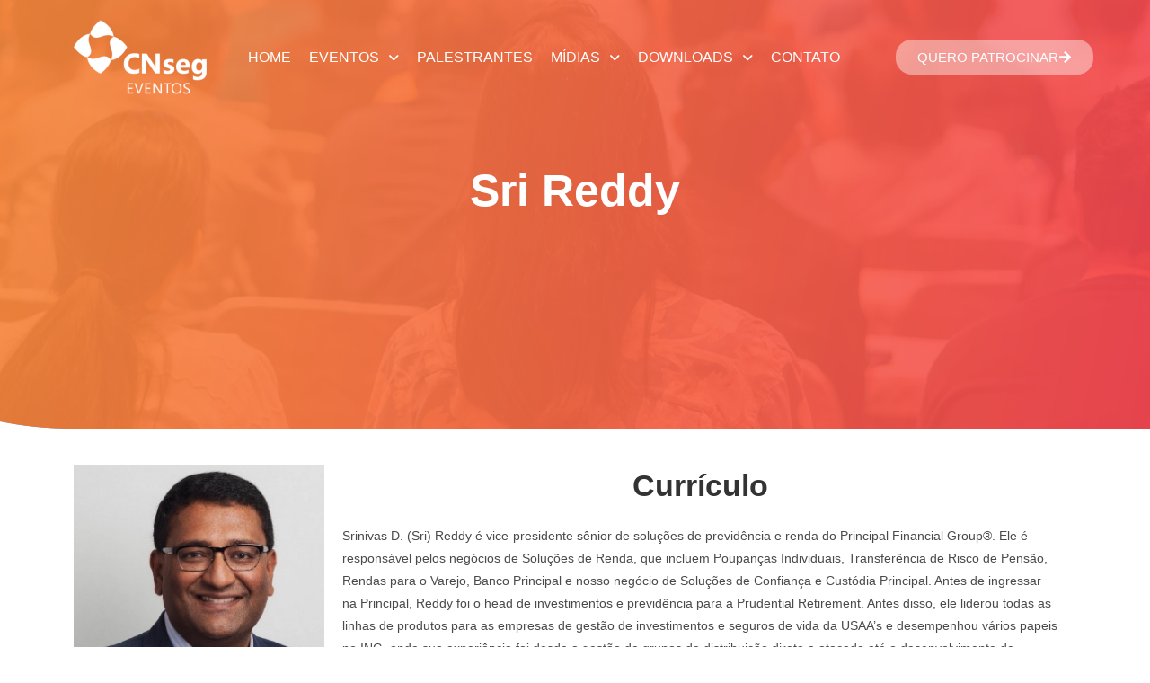

--- FILE ---
content_type: text/html; charset=UTF-8
request_url: https://eventos.cnseg.org.br/palestrantes/sri-reddy/
body_size: 21744
content:
<!DOCTYPE html>
<html class="html" lang="pt-BR">
<head>
	<meta charset="UTF-8">
	<link rel="profile" href="https://gmpg.org/xfn/11">

	<title>Portal de Eventos &#8211; CNseg</title>
<meta name='robots' content='noindex, nofollow' />
	<style>img:is([sizes="auto" i], [sizes^="auto," i]) { contain-intrinsic-size: 3000px 1500px }</style>
	<meta name="viewport" content="width=device-width, initial-scale=1"><link rel='dns-prefetch' href='//stackpath.bootstrapcdn.com' />
<link rel='dns-prefetch' href='//cdn.jsdelivr.net' />
<link rel="alternate" type="application/rss+xml" title="Feed para Portal de Eventos - CNseg &raquo;" href="https://eventos.cnseg.org.br/feed/" />
<link rel="alternate" type="application/rss+xml" title="Feed de comentários para Portal de Eventos - CNseg &raquo;" href="https://eventos.cnseg.org.br/comments/feed/" />
<script>
window._wpemojiSettings = {"baseUrl":"https:\/\/s.w.org\/images\/core\/emoji\/15.1.0\/72x72\/","ext":".png","svgUrl":"https:\/\/s.w.org\/images\/core\/emoji\/15.1.0\/svg\/","svgExt":".svg","source":{"concatemoji":"https:\/\/eventos.cnseg.org.br\/wp-includes\/js\/wp-emoji-release.min.js?ver=6.8.1"}};
/*! This file is auto-generated */
!function(i,n){var o,s,e;function c(e){try{var t={supportTests:e,timestamp:(new Date).valueOf()};sessionStorage.setItem(o,JSON.stringify(t))}catch(e){}}function p(e,t,n){e.clearRect(0,0,e.canvas.width,e.canvas.height),e.fillText(t,0,0);var t=new Uint32Array(e.getImageData(0,0,e.canvas.width,e.canvas.height).data),r=(e.clearRect(0,0,e.canvas.width,e.canvas.height),e.fillText(n,0,0),new Uint32Array(e.getImageData(0,0,e.canvas.width,e.canvas.height).data));return t.every(function(e,t){return e===r[t]})}function u(e,t,n){switch(t){case"flag":return n(e,"\ud83c\udff3\ufe0f\u200d\u26a7\ufe0f","\ud83c\udff3\ufe0f\u200b\u26a7\ufe0f")?!1:!n(e,"\ud83c\uddfa\ud83c\uddf3","\ud83c\uddfa\u200b\ud83c\uddf3")&&!n(e,"\ud83c\udff4\udb40\udc67\udb40\udc62\udb40\udc65\udb40\udc6e\udb40\udc67\udb40\udc7f","\ud83c\udff4\u200b\udb40\udc67\u200b\udb40\udc62\u200b\udb40\udc65\u200b\udb40\udc6e\u200b\udb40\udc67\u200b\udb40\udc7f");case"emoji":return!n(e,"\ud83d\udc26\u200d\ud83d\udd25","\ud83d\udc26\u200b\ud83d\udd25")}return!1}function f(e,t,n){var r="undefined"!=typeof WorkerGlobalScope&&self instanceof WorkerGlobalScope?new OffscreenCanvas(300,150):i.createElement("canvas"),a=r.getContext("2d",{willReadFrequently:!0}),o=(a.textBaseline="top",a.font="600 32px Arial",{});return e.forEach(function(e){o[e]=t(a,e,n)}),o}function t(e){var t=i.createElement("script");t.src=e,t.defer=!0,i.head.appendChild(t)}"undefined"!=typeof Promise&&(o="wpEmojiSettingsSupports",s=["flag","emoji"],n.supports={everything:!0,everythingExceptFlag:!0},e=new Promise(function(e){i.addEventListener("DOMContentLoaded",e,{once:!0})}),new Promise(function(t){var n=function(){try{var e=JSON.parse(sessionStorage.getItem(o));if("object"==typeof e&&"number"==typeof e.timestamp&&(new Date).valueOf()<e.timestamp+604800&&"object"==typeof e.supportTests)return e.supportTests}catch(e){}return null}();if(!n){if("undefined"!=typeof Worker&&"undefined"!=typeof OffscreenCanvas&&"undefined"!=typeof URL&&URL.createObjectURL&&"undefined"!=typeof Blob)try{var e="postMessage("+f.toString()+"("+[JSON.stringify(s),u.toString(),p.toString()].join(",")+"));",r=new Blob([e],{type:"text/javascript"}),a=new Worker(URL.createObjectURL(r),{name:"wpTestEmojiSupports"});return void(a.onmessage=function(e){c(n=e.data),a.terminate(),t(n)})}catch(e){}c(n=f(s,u,p))}t(n)}).then(function(e){for(var t in e)n.supports[t]=e[t],n.supports.everything=n.supports.everything&&n.supports[t],"flag"!==t&&(n.supports.everythingExceptFlag=n.supports.everythingExceptFlag&&n.supports[t]);n.supports.everythingExceptFlag=n.supports.everythingExceptFlag&&!n.supports.flag,n.DOMReady=!1,n.readyCallback=function(){n.DOMReady=!0}}).then(function(){return e}).then(function(){var e;n.supports.everything||(n.readyCallback(),(e=n.source||{}).concatemoji?t(e.concatemoji):e.wpemoji&&e.twemoji&&(t(e.twemoji),t(e.wpemoji)))}))}((window,document),window._wpemojiSettings);
</script>
<link rel='stylesheet' id='hfe-widgets-style-css' href='https://eventos.cnseg.org.br/wp-content/plugins/header-footer-elementor/inc/widgets-css/frontend.css?ver=2.4.2' media='all' />
<style id='wp-emoji-styles-inline-css'>

	img.wp-smiley, img.emoji {
		display: inline !important;
		border: none !important;
		box-shadow: none !important;
		height: 1em !important;
		width: 1em !important;
		margin: 0 0.07em !important;
		vertical-align: -0.1em !important;
		background: none !important;
		padding: 0 !important;
	}
</style>
<link rel='stylesheet' id='wp-block-library-css' href='https://eventos.cnseg.org.br/wp-includes/css/dist/block-library/style.min.css?ver=6.8.1' media='all' />
<style id='wp-block-library-theme-inline-css'>
.wp-block-audio :where(figcaption){color:#555;font-size:13px;text-align:center}.is-dark-theme .wp-block-audio :where(figcaption){color:#ffffffa6}.wp-block-audio{margin:0 0 1em}.wp-block-code{border:1px solid #ccc;border-radius:4px;font-family:Menlo,Consolas,monaco,monospace;padding:.8em 1em}.wp-block-embed :where(figcaption){color:#555;font-size:13px;text-align:center}.is-dark-theme .wp-block-embed :where(figcaption){color:#ffffffa6}.wp-block-embed{margin:0 0 1em}.blocks-gallery-caption{color:#555;font-size:13px;text-align:center}.is-dark-theme .blocks-gallery-caption{color:#ffffffa6}:root :where(.wp-block-image figcaption){color:#555;font-size:13px;text-align:center}.is-dark-theme :root :where(.wp-block-image figcaption){color:#ffffffa6}.wp-block-image{margin:0 0 1em}.wp-block-pullquote{border-bottom:4px solid;border-top:4px solid;color:currentColor;margin-bottom:1.75em}.wp-block-pullquote cite,.wp-block-pullquote footer,.wp-block-pullquote__citation{color:currentColor;font-size:.8125em;font-style:normal;text-transform:uppercase}.wp-block-quote{border-left:.25em solid;margin:0 0 1.75em;padding-left:1em}.wp-block-quote cite,.wp-block-quote footer{color:currentColor;font-size:.8125em;font-style:normal;position:relative}.wp-block-quote:where(.has-text-align-right){border-left:none;border-right:.25em solid;padding-left:0;padding-right:1em}.wp-block-quote:where(.has-text-align-center){border:none;padding-left:0}.wp-block-quote.is-large,.wp-block-quote.is-style-large,.wp-block-quote:where(.is-style-plain){border:none}.wp-block-search .wp-block-search__label{font-weight:700}.wp-block-search__button{border:1px solid #ccc;padding:.375em .625em}:where(.wp-block-group.has-background){padding:1.25em 2.375em}.wp-block-separator.has-css-opacity{opacity:.4}.wp-block-separator{border:none;border-bottom:2px solid;margin-left:auto;margin-right:auto}.wp-block-separator.has-alpha-channel-opacity{opacity:1}.wp-block-separator:not(.is-style-wide):not(.is-style-dots){width:100px}.wp-block-separator.has-background:not(.is-style-dots){border-bottom:none;height:1px}.wp-block-separator.has-background:not(.is-style-wide):not(.is-style-dots){height:2px}.wp-block-table{margin:0 0 1em}.wp-block-table td,.wp-block-table th{word-break:normal}.wp-block-table :where(figcaption){color:#555;font-size:13px;text-align:center}.is-dark-theme .wp-block-table :where(figcaption){color:#ffffffa6}.wp-block-video :where(figcaption){color:#555;font-size:13px;text-align:center}.is-dark-theme .wp-block-video :where(figcaption){color:#ffffffa6}.wp-block-video{margin:0 0 1em}:root :where(.wp-block-template-part.has-background){margin-bottom:0;margin-top:0;padding:1.25em 2.375em}
</style>
<style id='classic-theme-styles-inline-css'>
/*! This file is auto-generated */
.wp-block-button__link{color:#fff;background-color:#32373c;border-radius:9999px;box-shadow:none;text-decoration:none;padding:calc(.667em + 2px) calc(1.333em + 2px);font-size:1.125em}.wp-block-file__button{background:#32373c;color:#fff;text-decoration:none}
</style>
<style id='joinchat-button-style-inline-css'>
.wp-block-joinchat-button{border:none!important;text-align:center}.wp-block-joinchat-button figure{display:table;margin:0 auto;padding:0}.wp-block-joinchat-button figcaption{font:normal normal 400 .6em/2em var(--wp--preset--font-family--system-font,sans-serif);margin:0;padding:0}.wp-block-joinchat-button .joinchat-button__qr{background-color:#fff;border:6px solid #25d366;border-radius:30px;box-sizing:content-box;display:block;height:200px;margin:auto;overflow:hidden;padding:10px;width:200px}.wp-block-joinchat-button .joinchat-button__qr canvas,.wp-block-joinchat-button .joinchat-button__qr img{display:block;margin:auto}.wp-block-joinchat-button .joinchat-button__link{align-items:center;background-color:#25d366;border:6px solid #25d366;border-radius:30px;display:inline-flex;flex-flow:row nowrap;justify-content:center;line-height:1.25em;margin:0 auto;text-decoration:none}.wp-block-joinchat-button .joinchat-button__link:before{background:transparent var(--joinchat-ico) no-repeat center;background-size:100%;content:"";display:block;height:1.5em;margin:-.75em .75em -.75em 0;width:1.5em}.wp-block-joinchat-button figure+.joinchat-button__link{margin-top:10px}@media (orientation:landscape)and (min-height:481px),(orientation:portrait)and (min-width:481px){.wp-block-joinchat-button.joinchat-button--qr-only figure+.joinchat-button__link{display:none}}@media (max-width:480px),(orientation:landscape)and (max-height:480px){.wp-block-joinchat-button figure{display:none}}

</style>
<style id='global-styles-inline-css'>
:root{--wp--preset--aspect-ratio--square: 1;--wp--preset--aspect-ratio--4-3: 4/3;--wp--preset--aspect-ratio--3-4: 3/4;--wp--preset--aspect-ratio--3-2: 3/2;--wp--preset--aspect-ratio--2-3: 2/3;--wp--preset--aspect-ratio--16-9: 16/9;--wp--preset--aspect-ratio--9-16: 9/16;--wp--preset--color--black: #000000;--wp--preset--color--cyan-bluish-gray: #abb8c3;--wp--preset--color--white: #ffffff;--wp--preset--color--pale-pink: #f78da7;--wp--preset--color--vivid-red: #cf2e2e;--wp--preset--color--luminous-vivid-orange: #ff6900;--wp--preset--color--luminous-vivid-amber: #fcb900;--wp--preset--color--light-green-cyan: #7bdcb5;--wp--preset--color--vivid-green-cyan: #00d084;--wp--preset--color--pale-cyan-blue: #8ed1fc;--wp--preset--color--vivid-cyan-blue: #0693e3;--wp--preset--color--vivid-purple: #9b51e0;--wp--preset--gradient--vivid-cyan-blue-to-vivid-purple: linear-gradient(135deg,rgba(6,147,227,1) 0%,rgb(155,81,224) 100%);--wp--preset--gradient--light-green-cyan-to-vivid-green-cyan: linear-gradient(135deg,rgb(122,220,180) 0%,rgb(0,208,130) 100%);--wp--preset--gradient--luminous-vivid-amber-to-luminous-vivid-orange: linear-gradient(135deg,rgba(252,185,0,1) 0%,rgba(255,105,0,1) 100%);--wp--preset--gradient--luminous-vivid-orange-to-vivid-red: linear-gradient(135deg,rgba(255,105,0,1) 0%,rgb(207,46,46) 100%);--wp--preset--gradient--very-light-gray-to-cyan-bluish-gray: linear-gradient(135deg,rgb(238,238,238) 0%,rgb(169,184,195) 100%);--wp--preset--gradient--cool-to-warm-spectrum: linear-gradient(135deg,rgb(74,234,220) 0%,rgb(151,120,209) 20%,rgb(207,42,186) 40%,rgb(238,44,130) 60%,rgb(251,105,98) 80%,rgb(254,248,76) 100%);--wp--preset--gradient--blush-light-purple: linear-gradient(135deg,rgb(255,206,236) 0%,rgb(152,150,240) 100%);--wp--preset--gradient--blush-bordeaux: linear-gradient(135deg,rgb(254,205,165) 0%,rgb(254,45,45) 50%,rgb(107,0,62) 100%);--wp--preset--gradient--luminous-dusk: linear-gradient(135deg,rgb(255,203,112) 0%,rgb(199,81,192) 50%,rgb(65,88,208) 100%);--wp--preset--gradient--pale-ocean: linear-gradient(135deg,rgb(255,245,203) 0%,rgb(182,227,212) 50%,rgb(51,167,181) 100%);--wp--preset--gradient--electric-grass: linear-gradient(135deg,rgb(202,248,128) 0%,rgb(113,206,126) 100%);--wp--preset--gradient--midnight: linear-gradient(135deg,rgb(2,3,129) 0%,rgb(40,116,252) 100%);--wp--preset--font-size--small: 13px;--wp--preset--font-size--medium: 20px;--wp--preset--font-size--large: 36px;--wp--preset--font-size--x-large: 42px;--wp--preset--spacing--20: 0.44rem;--wp--preset--spacing--30: 0.67rem;--wp--preset--spacing--40: 1rem;--wp--preset--spacing--50: 1.5rem;--wp--preset--spacing--60: 2.25rem;--wp--preset--spacing--70: 3.38rem;--wp--preset--spacing--80: 5.06rem;--wp--preset--shadow--natural: 6px 6px 9px rgba(0, 0, 0, 0.2);--wp--preset--shadow--deep: 12px 12px 50px rgba(0, 0, 0, 0.4);--wp--preset--shadow--sharp: 6px 6px 0px rgba(0, 0, 0, 0.2);--wp--preset--shadow--outlined: 6px 6px 0px -3px rgba(255, 255, 255, 1), 6px 6px rgba(0, 0, 0, 1);--wp--preset--shadow--crisp: 6px 6px 0px rgba(0, 0, 0, 1);}:where(.is-layout-flex){gap: 0.5em;}:where(.is-layout-grid){gap: 0.5em;}body .is-layout-flex{display: flex;}.is-layout-flex{flex-wrap: wrap;align-items: center;}.is-layout-flex > :is(*, div){margin: 0;}body .is-layout-grid{display: grid;}.is-layout-grid > :is(*, div){margin: 0;}:where(.wp-block-columns.is-layout-flex){gap: 2em;}:where(.wp-block-columns.is-layout-grid){gap: 2em;}:where(.wp-block-post-template.is-layout-flex){gap: 1.25em;}:where(.wp-block-post-template.is-layout-grid){gap: 1.25em;}.has-black-color{color: var(--wp--preset--color--black) !important;}.has-cyan-bluish-gray-color{color: var(--wp--preset--color--cyan-bluish-gray) !important;}.has-white-color{color: var(--wp--preset--color--white) !important;}.has-pale-pink-color{color: var(--wp--preset--color--pale-pink) !important;}.has-vivid-red-color{color: var(--wp--preset--color--vivid-red) !important;}.has-luminous-vivid-orange-color{color: var(--wp--preset--color--luminous-vivid-orange) !important;}.has-luminous-vivid-amber-color{color: var(--wp--preset--color--luminous-vivid-amber) !important;}.has-light-green-cyan-color{color: var(--wp--preset--color--light-green-cyan) !important;}.has-vivid-green-cyan-color{color: var(--wp--preset--color--vivid-green-cyan) !important;}.has-pale-cyan-blue-color{color: var(--wp--preset--color--pale-cyan-blue) !important;}.has-vivid-cyan-blue-color{color: var(--wp--preset--color--vivid-cyan-blue) !important;}.has-vivid-purple-color{color: var(--wp--preset--color--vivid-purple) !important;}.has-black-background-color{background-color: var(--wp--preset--color--black) !important;}.has-cyan-bluish-gray-background-color{background-color: var(--wp--preset--color--cyan-bluish-gray) !important;}.has-white-background-color{background-color: var(--wp--preset--color--white) !important;}.has-pale-pink-background-color{background-color: var(--wp--preset--color--pale-pink) !important;}.has-vivid-red-background-color{background-color: var(--wp--preset--color--vivid-red) !important;}.has-luminous-vivid-orange-background-color{background-color: var(--wp--preset--color--luminous-vivid-orange) !important;}.has-luminous-vivid-amber-background-color{background-color: var(--wp--preset--color--luminous-vivid-amber) !important;}.has-light-green-cyan-background-color{background-color: var(--wp--preset--color--light-green-cyan) !important;}.has-vivid-green-cyan-background-color{background-color: var(--wp--preset--color--vivid-green-cyan) !important;}.has-pale-cyan-blue-background-color{background-color: var(--wp--preset--color--pale-cyan-blue) !important;}.has-vivid-cyan-blue-background-color{background-color: var(--wp--preset--color--vivid-cyan-blue) !important;}.has-vivid-purple-background-color{background-color: var(--wp--preset--color--vivid-purple) !important;}.has-black-border-color{border-color: var(--wp--preset--color--black) !important;}.has-cyan-bluish-gray-border-color{border-color: var(--wp--preset--color--cyan-bluish-gray) !important;}.has-white-border-color{border-color: var(--wp--preset--color--white) !important;}.has-pale-pink-border-color{border-color: var(--wp--preset--color--pale-pink) !important;}.has-vivid-red-border-color{border-color: var(--wp--preset--color--vivid-red) !important;}.has-luminous-vivid-orange-border-color{border-color: var(--wp--preset--color--luminous-vivid-orange) !important;}.has-luminous-vivid-amber-border-color{border-color: var(--wp--preset--color--luminous-vivid-amber) !important;}.has-light-green-cyan-border-color{border-color: var(--wp--preset--color--light-green-cyan) !important;}.has-vivid-green-cyan-border-color{border-color: var(--wp--preset--color--vivid-green-cyan) !important;}.has-pale-cyan-blue-border-color{border-color: var(--wp--preset--color--pale-cyan-blue) !important;}.has-vivid-cyan-blue-border-color{border-color: var(--wp--preset--color--vivid-cyan-blue) !important;}.has-vivid-purple-border-color{border-color: var(--wp--preset--color--vivid-purple) !important;}.has-vivid-cyan-blue-to-vivid-purple-gradient-background{background: var(--wp--preset--gradient--vivid-cyan-blue-to-vivid-purple) !important;}.has-light-green-cyan-to-vivid-green-cyan-gradient-background{background: var(--wp--preset--gradient--light-green-cyan-to-vivid-green-cyan) !important;}.has-luminous-vivid-amber-to-luminous-vivid-orange-gradient-background{background: var(--wp--preset--gradient--luminous-vivid-amber-to-luminous-vivid-orange) !important;}.has-luminous-vivid-orange-to-vivid-red-gradient-background{background: var(--wp--preset--gradient--luminous-vivid-orange-to-vivid-red) !important;}.has-very-light-gray-to-cyan-bluish-gray-gradient-background{background: var(--wp--preset--gradient--very-light-gray-to-cyan-bluish-gray) !important;}.has-cool-to-warm-spectrum-gradient-background{background: var(--wp--preset--gradient--cool-to-warm-spectrum) !important;}.has-blush-light-purple-gradient-background{background: var(--wp--preset--gradient--blush-light-purple) !important;}.has-blush-bordeaux-gradient-background{background: var(--wp--preset--gradient--blush-bordeaux) !important;}.has-luminous-dusk-gradient-background{background: var(--wp--preset--gradient--luminous-dusk) !important;}.has-pale-ocean-gradient-background{background: var(--wp--preset--gradient--pale-ocean) !important;}.has-electric-grass-gradient-background{background: var(--wp--preset--gradient--electric-grass) !important;}.has-midnight-gradient-background{background: var(--wp--preset--gradient--midnight) !important;}.has-small-font-size{font-size: var(--wp--preset--font-size--small) !important;}.has-medium-font-size{font-size: var(--wp--preset--font-size--medium) !important;}.has-large-font-size{font-size: var(--wp--preset--font-size--large) !important;}.has-x-large-font-size{font-size: var(--wp--preset--font-size--x-large) !important;}
:where(.wp-block-post-template.is-layout-flex){gap: 1.25em;}:where(.wp-block-post-template.is-layout-grid){gap: 1.25em;}
:where(.wp-block-columns.is-layout-flex){gap: 2em;}:where(.wp-block-columns.is-layout-grid){gap: 2em;}
:root :where(.wp-block-pullquote){font-size: 1.5em;line-height: 1.6;}
</style>
<link rel='stylesheet' id='bootstrap-css-css' href='https://stackpath.bootstrapcdn.com/bootstrap/4.5.2/css/bootstrap.min.css?ver=6.8.1' media='all' />
<link rel='stylesheet' id='font-awesome-css' href='https://eventos.cnseg.org.br/wp-content/themes/oceanwp/assets/fonts/fontawesome/css/all.min.css?ver=6.7.2' media='all' />
<link rel='stylesheet' id='hfe-style-css' href='https://eventos.cnseg.org.br/wp-content/plugins/header-footer-elementor/assets/css/header-footer-elementor.css?ver=2.4.2' media='all' />
<link rel='stylesheet' id='elementor-frontend-css' href='https://eventos.cnseg.org.br/wp-content/plugins/elementor/assets/css/frontend.min.css?ver=3.29.2' media='all' />
<link rel='stylesheet' id='elementor-post-12-css' href='https://eventos.cnseg.org.br/wp-content/uploads/elementor/css/post-12.css?ver=1750870546' media='all' />
<link rel='stylesheet' id='elementor-post-18-css' href='https://eventos.cnseg.org.br/wp-content/uploads/elementor/css/post-18.css?ver=1750870546' media='all' />
<link rel='stylesheet' id='elementor-post-103-css' href='https://eventos.cnseg.org.br/wp-content/uploads/elementor/css/post-103.css?ver=1750870546' media='all' />
<link rel='stylesheet' id='simple-line-icons-css' href='https://eventos.cnseg.org.br/wp-content/themes/oceanwp/assets/css/third/simple-line-icons.min.css?ver=2.4.0' media='all' />
<link rel='stylesheet' id='oceanwp-style-css' href='https://eventos.cnseg.org.br/wp-content/themes/oceanwp/assets/css/style.min.css?ver=4.1.0' media='all' />
<link rel='stylesheet' id='hfe-elementor-icons-css' href='https://eventos.cnseg.org.br/wp-content/plugins/elementor/assets/lib/eicons/css/elementor-icons.min.css?ver=5.34.0' media='all' />
<link rel='stylesheet' id='hfe-icons-list-css' href='https://eventos.cnseg.org.br/wp-content/plugins/elementor/assets/css/widget-icon-list.min.css?ver=3.24.3' media='all' />
<link rel='stylesheet' id='hfe-social-icons-css' href='https://eventos.cnseg.org.br/wp-content/plugins/elementor/assets/css/widget-social-icons.min.css?ver=3.24.0' media='all' />
<link rel='stylesheet' id='hfe-social-share-icons-brands-css' href='https://eventos.cnseg.org.br/wp-content/plugins/elementor/assets/lib/font-awesome/css/brands.css?ver=5.15.3' media='all' />
<link rel='stylesheet' id='hfe-social-share-icons-fontawesome-css' href='https://eventos.cnseg.org.br/wp-content/plugins/elementor/assets/lib/font-awesome/css/fontawesome.css?ver=5.15.3' media='all' />
<link rel='stylesheet' id='hfe-nav-menu-icons-css' href='https://eventos.cnseg.org.br/wp-content/plugins/elementor/assets/lib/font-awesome/css/solid.css?ver=5.15.3' media='all' />
<link rel='stylesheet' id='hfe-widget-blockquote-css' href='https://eventos.cnseg.org.br/wp-content/plugins/elementor-pro/assets/css/widget-blockquote.min.css?ver=3.25.0' media='all' />
<link rel='stylesheet' id='hfe-mega-menu-css' href='https://eventos.cnseg.org.br/wp-content/plugins/elementor-pro/assets/css/widget-mega-menu.min.css?ver=3.26.2' media='all' />
<link rel='stylesheet' id='hfe-nav-menu-widget-css' href='https://eventos.cnseg.org.br/wp-content/plugins/elementor-pro/assets/css/widget-nav-menu.min.css?ver=3.26.0' media='all' />
<link rel='stylesheet' id='oe-widgets-style-css' href='https://eventos.cnseg.org.br/wp-content/plugins/ocean-extra/assets/css/widgets.css?ver=6.8.1' media='all' />
<script id="jquery-core-js-extra">
var ajaxurl = "https:\/\/eventos.cnseg.org.br\/wp-admin\/admin-ajax.php";
</script>
<script src="https://eventos.cnseg.org.br/wp-includes/js/jquery/jquery.min.js?ver=3.7.1" id="jquery-core-js"></script>
<script src="https://eventos.cnseg.org.br/wp-includes/js/jquery/jquery-migrate.min.js?ver=3.4.1" id="jquery-migrate-js"></script>
<script id="jquery-js-after">
!function($){"use strict";$(document).ready(function(){$(this).scrollTop()>100&&$(".hfe-scroll-to-top-wrap").removeClass("hfe-scroll-to-top-hide"),$(window).scroll(function(){$(this).scrollTop()<100?$(".hfe-scroll-to-top-wrap").fadeOut(300):$(".hfe-scroll-to-top-wrap").fadeIn(300)}),$(".hfe-scroll-to-top-wrap").on("click",function(){$("html, body").animate({scrollTop:0},300);return!1})})}(jQuery);
!function($){'use strict';$(document).ready(function(){var bar=$('.hfe-reading-progress-bar');if(!bar.length)return;$(window).on('scroll',function(){var s=$(window).scrollTop(),d=$(document).height()-$(window).height(),p=d? s/d*100:0;bar.css('width',p+'%')});});}(jQuery);
</script>
<script src="https://eventos.cnseg.org.br/wp-content/plugins/stop-user-enumeration/frontend/js/frontend.js?ver=1.7.4" id="stop-user-enumeration-js" defer data-wp-strategy="defer"></script>
<link rel="https://api.w.org/" href="https://eventos.cnseg.org.br/wp-json/" /><link rel="EditURI" type="application/rsd+xml" title="RSD" href="https://eventos.cnseg.org.br/xmlrpc.php?rsd" />
<meta name="generator" content="WordPress 6.8.1" />
<meta name="generator" content="Elementor 3.29.2; features: e_font_icon_svg, additional_custom_breakpoints, e_local_google_fonts, e_element_cache; settings: css_print_method-external, google_font-enabled, font_display-swap">
			<style>
				.e-con.e-parent:nth-of-type(n+4):not(.e-lazyloaded):not(.e-no-lazyload),
				.e-con.e-parent:nth-of-type(n+4):not(.e-lazyloaded):not(.e-no-lazyload) * {
					background-image: none !important;
				}
				@media screen and (max-height: 1024px) {
					.e-con.e-parent:nth-of-type(n+3):not(.e-lazyloaded):not(.e-no-lazyload),
					.e-con.e-parent:nth-of-type(n+3):not(.e-lazyloaded):not(.e-no-lazyload) * {
						background-image: none !important;
					}
				}
				@media screen and (max-height: 640px) {
					.e-con.e-parent:nth-of-type(n+2):not(.e-lazyloaded):not(.e-no-lazyload),
					.e-con.e-parent:nth-of-type(n+2):not(.e-lazyloaded):not(.e-no-lazyload) * {
						background-image: none !important;
					}
				}
			</style>
			<link rel="icon" href="https://eventos.cnseg.org.br/wp-content/uploads/2024/12/cropped-cropped-Screen-Shot-2024-10-22-at-10.04.41-PM-32x32.png" sizes="32x32" />
<link rel="icon" href="https://eventos.cnseg.org.br/wp-content/uploads/2024/12/cropped-cropped-Screen-Shot-2024-10-22-at-10.04.41-PM-192x192.png" sizes="192x192" />
<link rel="apple-touch-icon" href="https://eventos.cnseg.org.br/wp-content/uploads/2024/12/cropped-cropped-Screen-Shot-2024-10-22-at-10.04.41-PM-180x180.png" />
<meta name="msapplication-TileImage" content="https://eventos.cnseg.org.br/wp-content/uploads/2024/12/cropped-cropped-Screen-Shot-2024-10-22-at-10.04.41-PM-270x270.png" />
		<style id="wp-custom-css">
			header.page-header{display:none !important}.sub-menu li{background-color:#e55d44 !important}.sub-menu li a{padding-left:15px !important}section.pageheader.topo-evento.text-center{border-bottom-left-radius:300px}/* Eventos */.photo img{width:100%;height:auto;border-radius:50%;overflow:hidden;display:block;margin:0 auto;margin-bottom:20px}.card-img-top{width:100%;height:auto;border-radius:50%;overflow:hidden;display:block;margin:0 auto;margin-bottom:20px;outline:30px solid #fff;outline-offset:-29.5px}.img-responsive.foto-destaque{width:100%;height:auto;border-radius:50%;overflow:hidden;display:block;margin:0 auto;margin-bottom:20px}.card img{width:100% !important;height:auto;border-radius:50% !important;overflow:hidden;display:block;margin:0 auto !important;margin-bottom:20px !important}/* Eventos *//* Mobile - Plugin CNSEG - Inicio */@media only screen and (max-width:768px){.elementor-69 .elementor-element.elementor-element-24f3f97 >.elementor-element-populated{margin:0}.elementor-69 .elementor-element.elementor-element-ad63ebd .elementor-heading-title{color:#FFFFFF;font-family:"Roboto",Sans-serif;font-size:40px;font-weight:600}.container,body.content-full-screen .elementor-section-wrap>.elementor-section.elementor-section-boxed>.elementor-container{max-width:100%}.elementor-element.elementor-element-6ce0cd8.elementor-widget.elementor-widget-heading{margin-bottom:0}.elementor-69 .elementor-element.elementor-element-6ce0cd8 .elementor-heading-title{font-size:30px}.elementor-69 .elementor-element.elementor-element-3f439eb .elementor-heading-title{color:#FFFFFF;font-family:"Roboto",Sans-serif;font-size:40px;font-weight:700}#filtro-eventos input,select{margin-bottom:12px}.elementor-69 .elementor-element.elementor-element-dd9e95b{--display:flex;--flex-direction:column;--container-widget-width:100%;--container-widget-height:initial;--container-widget-flex-grow:0;--container-widget-align-self:initial;--flex-wrap-mobile:wrap;--background-transition:0.3s;--margin-top:0;--margin-bottom:0;--margin-left:0;--margin-right:20px;--padding-top:60px;--padding-bottom:48px;--padding-left:0;--padding-right:0}.elementor-69 .elementor-element.elementor-element-e8cb250 .elementor-heading-title{font-size:30px}.elementor-69 .elementor-element.elementor-element-a81d7d9 .elementor-heading-title{font-size:30px;text-align:center !important;width:350px;margin:0 auto}.elementor-69 .elementor-element.elementor-element-c3013e7 .elementor-heading-title{font-size:30px}.elementor-69 .elementor-element.elementor-element-d5c2725{--display:flex;--flex-direction:column;--container-widget-width:100%;--container-widget-height:initial;--container-widget-flex-grow:0;--container-widget-align-self:initial;--flex-wrap-mobile:wrap;--background-transition:0.3s;--margin-top:60px;--margin-bottom:60px;--margin-left:0;--margin-right:20px;--padding-top:0;--padding-bottom:0;--padding-left:0;--padding-right:0}.slide{max-height:300px;margin-top:-40px}div#chamada{width:100% !important}div#chamada{padding:50px !important;margin-left:20px}.elementor-24 .elementor-element.elementor-element-486dd0a .elementor-heading-title{color:#333333;font-family:"Roboto",Sans-serif;font-size:30px;font-weight:700}.elementor-24 .elementor-element.elementor-element-b89254a .elementor-heading-title{color:#333333;font-family:"Roboto",Sans-serif;font-size:30px;font-weight:700}.elementor-element.elementor-element-5066ab1.elementor-widget.elementor-widget-shortcode{padding:25px}form#filtro-eventos div{margin-bottom:15px;max-width:350px;text-align:center !important;margin:0 auto}.elementor-24 .elementor-element.elementor-element-93a7632 .elementor-heading-title{color:#FFFFFF;font-family:"Roboto",Sans-serif;font-size:30px;font-weight:700}.elementor-24 .elementor-element.elementor-element-bad5e7f .elementor-heading-title{color:#212121;font-family:"Roboto",Sans-serif;font-size:30px;font-weight:700}.elementor-24 .elementor-element.elementor-element-3d447ea .elementor-heading-title{color:#FFFFFF;font-family:"Roboto",Sans-serif;font-size:30px;font-weight:600}section.slider{padding-top:95px}.cnseg-eventos-tabs{max-width:90%}/* Ensure no element overflows the viewport */body{margin:0;overflow-x:hidden}.elementor-shortcode .container{width:100%}img{max-width:100%;height:auto}.long-text{word-wrap:break-word;overflow-wrap:break-word}.elementor-element.elementor-element-5066ab1.elementor-widget.elementor-widget-shortcode{max-width:90%}.elementor-column.elementor-col-100.elementor-top-column.elementor-element.elementor-element-2a0bfdb .elementor-widget-wrap.elementor-element-populated{width:100% !important;margin:unset !important;padding:40px 10px}.menu-mob{display:none}.elementor-17 .elementor-element.elementor-element-446fee13 .elementor-heading-title{color:#333333;font-family:"Barlow",Sans-serif;font-size:30px}h1.title-section.titulo-branco{padding-top:150px !important;color:#fff;font-size:30px !important;width:350px !important;margin:0 auto;font-weight:700;line-height:1.2}.counter-box{width:unset !important;text-align:center;padding:10px !important;background-color:#f7f7f7;border-radius:10px;margin:5px;transition:transform 0.3s ease}.counter-grid{display:grid !important;grid-template-columns:50% 50% !important}.elementor-69 .elementor-element.elementor-element-a3713fa .elementor-heading-title{color:#212121;font-family:"Roboto",Sans-serif;font-size:30px;font-weight:700}.counter-number{font-size:30px !important;font-weight:bold;color:#2c3e50}.elementor-69 .elementor-element.elementor-element-24e050e >.elementor-element-populated{margin:0 auto !important}.elementor-69 .elementor-element.elementor-element-24e050e >.elementor-element-populated{padding:0 !important}header .e-con-full,.e-con>.e-con-inner{padding-block-start:0 !important}.elementor-element.elementor-element-7cbfc42.e-con-full.e-flex.e-con.e-child img{height:auto;max-width:80%;border:none;border-radius:0;box-shadow:none;padding-top:10px}section.pageheader.topo-evento.text-center{min-height:330px !important;margin-top:-150px}section.evento-descricao{margin:40px 0}.title-curriculo{font-size:30px;margin-bottom:20px;font-weight:bold;font-family:'Barlow',sans-serif;text-align:center;line-height:1.2}section.pageheader.topo-palestrante.text-center{margin-top:-150px;min-height:250px}.evento-filtro-resultados h2{color:#333;font-family:"Roboto",Sans-serif;font-size:29px;font-weight:700}.evento-filtro-resultados{margin:30px 20px}.evento-filtro-resultados .container{max-width:100%}.container{width:100%;max-width:90%;margin:0 auto}.evento-filtro-resultados h2{color:#333333;font-family:"Roboto",Sans-serif;font-size:30px !important;font-weight:700}.evento-filtro-resultados{margin-top:40px !important;margin-bottom:60px !important}div#resultados-eventos .card.mb-4{min-height:300px}.evento-galeria{margin:40px 20px}.evento-videos{margin:40px 20px}.evento-palestra{margin:40px 20px}.evento-proximos h2{color:#333333;font-family:"borlow",Sans-serif;font-size:30px;font-weight:700;text-align:center;margin-top:40px}.email-form{display:grid;grid-template-columns:66% 15%;min-width:100%;margin:40px auto}.evento-duvidas{margin:40px 20px}.evento-duvidas h2{color:#333333;font-family:"barlow",Sans-serif;font-size:30px;font-weight:700;text-align:center}h2.title-curriculo{margin-top:0}.evento-duvidas{margin:40px 20px !important}.evento-duvidas h2{color:#333333;font-family:"barlow",Sans-serif;font-size:30px !important;font-weight:700;text-align:center}.evento-proximos .container{width:100%;max-width:100%;margin:0 auto}.container.my-5{margin-top:0 !important}h2.title-curriculo{margin-top:0;margin-bottom:0}}/* Mobile - Plugin CNSEG - Fim *//* Narciso 20241230 */.palestrante-overlay{opacity:1 !important;background:linear-gradient(to top,rgba(0,0,0,0.8),rgba(0,0,0,0)) !important}/* .palestrante-box:hover .palestrante-overlay{background:linear-gradient(to top,rgba(227,100,46,0.7),rgba(227,100,46,0.7)) !important}*/.palestrante-box h3{text-transform:uppercase !important}.programacao-container .grid-programacao{margin:auto !important}.patrocinador-grid{justify-content:center !important}.patrocinador-box{align-content:center}.inscricao-box{display:flex;flex-direction:column;align-items:center;justify-content:center;margin: 0px !important}.swiper-button-next:hover,.swiper-button-prev:hover{background:rgb(242 57 26 / 100%)}.swiper-button-next:hover,.swiper-button-prev:hover{background:rgb(242 57 26 / 100%)}.swiper-button-next,.swiper-button-prev{color:#ffffff!important;background:rgb(242 57 26) !important;width:25px !important;height:25px !important;display:flex;align-items:center}.swiper-button-next,.swiper-button-prev{top:55% !important;right:10px !important}.grid-programacao.grid-painel .grid-col-1 h3{text-transform:uppercase}.swiper-button-next:after,.swiper-button-prev:after{font-size:15px !important}p.preco{font-size:40px !important}svg.svg-inline--fa.fa-location-pin{margin-right:5px}svg.svg-inline--fa.fa-calendar{margin-right:5px}/* Narciso 20241230 - Fim*/.row>*{padding-right:unset !important;padding-left:unset !important;margin-top:var(--bs-gutter-y)}.card.mb-4{min-height:600px;margin:10px}#filtro-eventos .col-md-3{-ms-flex:0 0 25%;flex:0 0 25%;max-width:24%;margin-left:1%}.elementor-loop-container{display:flex;justify-content:unset !important;flex-wrap:wrap;gap:20px;max-width:1140px !important;margin:0 auto !important}.card{margin:10px}.cnseg-eventos-tabs .tab-content .row{margin-left:unset;margin-right:unset}.grid-programacao.grid-painel .grid-col-1 img{width:auto;height:320px;object-fit:cover;margin-right:0 !important}.grid-programacao .grid-col-1::before{content:"";display:block;width:0;height:0;border-top:250px solid transparent !important;border-bottom:250px solid transparent !important;border-left:40px solid #fff;position:absolute;right:-40px}.border-red.grid-col-1::before{right:-45px !important;height:0 !important;content:'';position:absolute;border-top:160px solid transparent !important;border-bottom:160px solid transparent !important;border-left:33px solid red !important}.border-red.grid-col-1::after{right:-34px !important;height:0 !important;content:'';position:absolute;border-top:322px solid transparent !important;border-bottom:332px solid transparent !important;border-left:47px solid white !important}.swiper-container{border-radius:10px !important}/* .palestrante-box:hover .palestrante-overlay{background:linear-gradient(to top,rgba(227,100,46,0.7),rgba(227,100,46,0.7)) !important}.swiper-container:hover .palestrante-overlay{background:linear-gradient(to top,rgba(227,100,46,0.7),rgba(227,100,46,0.7)) !important}*/palestrante-overlay .swiper-container{width:100%;max-width:600px;margin:0 auto;overflow:hidden;position:relative}.col-md-9{padding:0 20px !important}.elementor-103 .elementor-element.elementor-element-ac5895d .elementor-nav-menu--main .elementor-item.elementor-item-active{color:#f2391a}svg.svg-inline--fa.fa-circle-arrow-right{display:none}.elementor-103 .elementor-element.elementor-element-e84bfdc .elementor-button[type="submit"]{background-color:#F2381A !important;color:#FFFFFF !important}.swiper-slide img{position:relative;z-index:999}.programacao-container .swiper-slide img{position:relative;z-index:unset}.row.inscricoes-grid div{padding:10px !important}section.evento-palestrantes.pgn-palestrantes svg.svg-inline--fa.fa-circle-arrow-right{display:block !important}.col-md-2.text-center img{min-width:110px !important}.modal-body li{font-size:16px}h5#modalCondiLabel{font-size:18px}#palestras-container .card img{padding:20px !important}#carousel-destaques .carousel-item.active .col-item{margin:10px}.carousel-item .col-item{height:520px !important}.cnseg-testimonial-content{font-family:'Open Sans',sans-serif !important;font-size:18px;color:#333;margin-bottom:20px}.hfe-nav-menu__layout-horizontal.hfe-nav-menu__submenu-arrow .fa::before{content:''}.elementor-103 .elementor-element.elementor-element-ac5895d .elementor-nav-menu--main .elementor-item.elementor-item-active{color:#e55d44 !important}.elementor-103 .elementor-element.elementor-element-ac5895d .elementor-nav-menu--main .elementor-item:hover,.elementor-103 .elementor-element.elementor-element-ac5895d .elementor-nav-menu--main .elementor-item.elementor-item-active,.elementor-103 .elementor-element.elementor-element-ac5895d .elementor-nav-menu--main .elementor-item.highlighted,.elementor-103 .elementor-element.elementor-element-ac5895d .elementor-nav-menu--main .elementor-item:focus{color:#e55d44 !important;fill:#e55d44 !important}.elementor-103 .elementor-element.elementor-element-ac5895d .elementor-nav-menu--dropdown a,.elementor-103 .elementor-element.elementor-element-ac5895d .elementor-menu-toggle{color:#fff !important}.elementor-nav-menu--dropdown .elementor-item.elementor-item-active,.elementor-nav-menu--dropdown .elementor-item.highlighted,.elementor-nav-menu--dropdown .elementor-item:focus,.elementor-nav-menu--dropdown .elementor-item:hover,.elementor-sub-item.elementor-item-active,.elementor-sub-item.highlighted,.elementor-sub-item:focus,.elementor-sub-item:hover{background-color:#e55d44 !important;color:#fff}.elementor-element.elementor-element-a2b06be.elementor-widget-mobile__width-initial.elementor-widget.elementor-widget-image{text-align:center !important;margin:0 auto !important}#footer-custom{position:relative;top:65px !important;z-index:9}.grid-item .elementor-button.elementor-size-sm{background:#f2381a;border-radius:30px !important}.joinchat__button{margin-right:50px}#filtro-galerias-grid .col-md-5{width:unset}#filtro-galerias-grid #nome{min-width:220px}#filtro-videos-grid .col-md-5{width:unset}#filtro-videos-grid #nome{min-width:220px}#filtro-palestras-grid .row-new{display:block ruby;text-align:center}/* ajustes botoes */.elementor-69 .elementor-element.elementor-element-75fcd76 .elementor-button:hover,.elementor-69 .elementor-element.elementor-element-75fcd76 .elementor-button:focus{background-color:#f48723;color:#fff}.elementor-button span{text-decoration:inherit;font-family:'Roboto',sans-serif !important;font-size:15px !important}.elementor-button-wrapper a:hover{background-color:#f48723;color:#fff}input[type="button"]:hover,input[type="reset"]:hover,input[type="submit"]:hover,button[type="submit"]:hover,input[type="button"]:focus,input[type="reset"]:focus,input[type="submit"]:focus,button[type="submit"]:focus,.button:hover,.button:focus,body div.wpforms-container-full .wpforms-form input[type="submit"]:hover,body div.wpforms-container-full .wpforms-form button[type="submit"]:hover,body div.wpforms-container-full .wpforms-form .wpforms-page-button:hover,.woocommerce-cart .wp-element-button:hover,.woocommerce-checkout .wp-element-button:hover{background-color:#f48723 !important;color:#fff}.elementor-69 .elementor-element.elementor-element-bbfcf18 .elementor-button:hover{background:#f48723;color:#fff;border:1px solid #f48723}input[type="button"],input[type="reset"],input[type="submit"],button[type="submit"],.button,body div.wpforms-container-full .wpforms-form input[type="submit"],body div.wpforms-container-full .wpforms-form button[type="submit"],body div.wpforms-container-full .wpforms-form .wpforms-page-button,.woocommerce-cart .wp-element-button,.woocommerce-checkout .wp-element-button,.wp-block-button__link{display:inline-block;font-family:inherit;background-color:#13aff0;color:#fff;font-size:15px;font-weight:600;text-transform:uppercase;margin:0;margin-top:0;padding:14px 20px;border:0;border-top-width:0;border-top-style:none;border-top-color:currentcolor;border-right-width:0;border-right-style:none;border-right-color:currentcolor;border-bottom-width:0;border-bottom-style:none;border-bottom-color:currentcolor;border-left-width:0;border-left-style:none;border-left-color:currentcolor;cursor:pointer;text-align:center;letter-spacing:.1em;line-height:1;-webkit-transition:all .3s ease;-moz-transition:all .3s ease;-ms-transition:all .3s ease;-o-transition:all .3s ease;transition:all .3s ease;font-family:'Roboto',sans-serif !important}.btn.btn-primary.btn-sm{background:#F2381A;background-color:rgb(242,56,26);background-color:rgb(242,56,26);background-color:rgb(242,56,26);border-radius:30px;padding:10px 20px;font-size:15px;border-width:0;text-transform:uppercase;font-weight:bold}.btn.btn-primary.btn-sm:hover{background-color:#f48723;color:#fff;border-color:#f48723}/*div#chamada h2,h1,h3{*/div#chamada h2{color:#fff !important;font-family:'Roboto',sans-serif !important}.counter-label{font-size:20px;margin-top:10px;color:#F2381A;font-family:'Roboto',sans-serif !important}.elementor-103 .elementor-element.elementor-element-85b4b41 .elementor-heading-title{font-family:"Roboto",Sans-serif !important;font-size:20px;font-weight:400;color:#FFFFFF}.elementor-103 .elementor-element.elementor-element-28e06e0 .elementor-heading-title{font-family:"Roboto",Sans-serif !important;font-size:20px;font-weight:400;color:#FFFFFF}.elementor-103 .elementor-element.elementor-element-720c11e .elementor-heading-title{font-family:"Roboto",Sans-serif !important;font-size:20px;font-weight:400;color:#FFFFFF}.elementor-103 .elementor-element.elementor-element-b58292f .elementor-heading-title{font-family:"Roboto",Sans-serif !important;font-size:20px;font-weight:400;color:#FFFFFF}.elementor-103 .elementor-element.elementor-element-ea69de8 .elementor-heading-title{font-family:"Roboto",Sans-serif !important;font-size:20px;font-weight:400;color:#FFFFFF}.counter-number{font-size:40px;font-weight:bold;color:#2c3e50;font-family:'Roboto',sans-serif !important}.btn.btn-hero.btn-lg{background:#fff;border-radius:30px;color:#F2381A;padding:10px 30px;font-family:'Roboto',sans-serif !important;font-size:15px;font-weight:bold}.btn.btn-hero.btn-lg:hover{background:#f48723;border-radius:30px;color:#fff;padding:10px 30px;font-family:'Roboto',sans-serif !important;font-size:15px;font-weight:bold;border:1px soli #f48723 !important}.title-curriculo{font-size:34px;margin-bottom:20px;font-weight:bold;font-family:'Roboto',sans-serif !important;text-align:center}.grid-col-2.background-red .desc-painel{color:#fff;font-size:15px;font-family:"Open Sans",sans-serif}form label{margin-bottom:3px;font-family:'Roboto',sans-serif !important}.card-title{color:var(--e-global-color-secondary);font-family:"Roboto",Sans-serif !important;font-size:20px;font-weight:600;line-height:1.2}a.btn.btn-primary{background:#F2381A;background-color:rgb(242,56,26);background-color:rgb(242,56,26);border-radius:30px;border:0;font-size:15px;padding:6px 20px;text-transform:uppercase}#mes,#tema,#local,#palestrante,#ano,#mes{/*border:1px solid #333;*/border-radius:10px;color:#333;font-family:'Roboto',sans-serif !important;font-size:15px}button.btn.btn-primary2.mt-3{background:#F2381A;border-radius:30px;color:#fff;font-size:15px;padding:10px 20px;font-family:'Roboto',sans-serif !important;text-transform:uppercase;font-weight:bold}button#carregar-mais{background:#f2391a;color:#fff;padding:10px 20px;border-radius:30px;font-size:15px;text-transform:uppercase;font-weight:bold}#mes,#tema,#local,#palestrante,#ano,#mes{/*border:1px solid #333;*/border-radius:10px;color:#333;font-size:15px;font-family:'Roboto',sans-serif !important}#filter-row input{padding:10px;width:70%;border-radius:5px;border:1px solid #ddd;min-height:50px;font-family:'Roboto',sans-serif !important;font-size:15px}#filter-row button{padding:10px 20px;color:white;border:none;border-top-color:currentcolor;border-right-color:currentcolor;border-bottom-color:currentcolor;border-left-color:currentcolor;border-radius:5px;font-weight:bold;cursor:pointer;background-color:#f2381a;border-color:#f2381a;font-family:'Roboto',sans-serif !important;text-transform:uppercase;font-size:15px}#load-more-palestrantes-btn{padding:10px 20px;cursor:pointer;display:block;margin:60px auto;color:#fff;background-color:#f2381a;border-color:#f2381a;border-radius:30px;text-transform:uppercase;font-size:15px;font-weight:bold}#filtro-galerias-grid #nome{min-width:220px;font-size:15px;font-family:'Roboto',sans-serif !important}#local{/* border:1px solid #333;*/border-radius:10px;color:#333;font-size:15px;font-family:'Roboto',sans-serif !important}#filtro-videos-grid #nome{min-width:220px;font-family:'Roboto',sans-serif !important;font-size:15px}#ano{/*border:1px solid #333;*/border-radius:10px;color:#333;font-family:'Roboto',sans-serif !important;font-size:15px}a.btn.btn-primary{background:#F2381A;background-color:rgb(242,56,26);background-color:rgb(242,56,26);background-color:rgb(242,56,26);border-radius:30px;border:0;font-size:15px;padding:10px 20px !important;text-transform:uppercase;font-family:'Roboto',sans-serif !important;font-weight:bold}.evento-videos .btn{background-color:#f2381a;border:none;padding:7px 13px;border-radius:30px;color:#fff;font-size:14px;font-weight:normal;margin-top:15px;max-width:200px !important}#filtro-palestras-grid #nome{min-width:220px;font-family:'Roboto',sans-serif !important;font-size:15px}#local{/* border:1px solid #333;*/border-radius:10px;color:#333;font-family:'Roboto',sans-serif !important;font-size:15px}ano{border:1px solid #333;border-radius:10px;color:#333;font-family:'Roboto',sans-serif !important;font-size:15px}.evento-palestra .btn{margin-top:15px;background-color:#f2381a;border:none;border-top-color:currentcolor;border-right-color:currentcolor;border-bottom-color:currentcolor;border-left-color:currentcolor;padding:10px 20px;border-radius:30px;color:#fff;font-size:15px;font-weight:bold;align-self:start;font-family:'Roboto',sans-serif !important;text-transform:uppercase}.evento-proximos h2{color:#333333;font-size:50px;font-weight:700;text-align:center;margin-top:40px;font-family:'Roboto',sans-serif !important}form label{margin-bottom:3px;font-family:'Roboto',sans-serif !important;font-size:15px}#filter-palestrantes-btn{border-radius:30px !important}.guias-patrocinio p{font-family:"Open Sans",Sans-serif !important;font-size:18px;text-align:center}ul.list-unstyled li p{margin:0;font-size:16px;color:#333;line-height:1.5;font-family:'Roboto',sans-serif !important}/* pagina do evento - palestrantes */.palestrante-info h3{font-size:18px !important;font-weight:600 !important}.palestrante-info p{font-size:14px !important}@media (max-width:768px){body p{font-size:14px !important;font-family:"Open Sans",sans-serif !important;margin-bottom:20px !important;margin-left:0 !important}}body p{font-size:14px !important;font-family:"Open Sans",sans-serif !important;margin-bottom:20px !important;margin-left:0 !important}.palestrante-info{bottom:20 !important;margin-left:0 !important}/* pagina do evento - topo mobile */@media only screen and (max-width:768px){h1.title-section.titulo-branco{padding-top:120px !important}@media only screen and (max-width:768px){section.pageheader.topo-evento.text-center{min-height:350px !important;border-bottom-left-radius:100px !important}}@media (max-width:768px){.row.elementor-loop-container{justify-content:center !important}}/*@media (max-width:768px){.evento-informacoes h3{color:#000 !important;font-size:14px !important;font-weight:300 !important}}*//* rodapé */@media (max-width:767px){.newsletter-grid{margin:15px;font-size:21px}}@media (max-width:768px){.grid-item button{width:100% !important}}@media (max-width:768px){.elementor-element.elementor-element-06e3ae5.e-con-full.e-flex.e-con.e-child{margin-top:70px}}/* home */@media only screen and (max-width:768px){.slide{max-height:500px;margin-top:-40px;border-bottom-left-radius:100px !important}}@media (max-width:768px){.h3,h3{font-size:14px !important;font-weight:400 !important}}@media (max-width:768px){h1.chamada-evento{font-size:32px !important;padding-top:15px}}@media (max-width:768px){.carousel-control-prev-icon,.carousel-control-next-icon{width:30px !important;height:30px !important}}/*declaração de presença*/@media (max-width:768px){#form-declaracao{margin:30px}#form-declaracao h2{font-size:30px}}@media (max-width:768px){form input[type="text"],form input[type="password"],form input[type="email"],form input[type="url"],form input[type="date"],form input[type="month"],form input[type="time"],form input[type="datetime"],form input[type="datetime-local"],form input[type="week"],form input[type="number"],form input[type="search"],form input[type="tel"],form input[type="color"],form select,form textarea{border-radius:100px !important}.evento-proximos h2{font-size:30px;padding-bottom:40px}/* patrocinadores */@media (max-width:768px){.patrocinador-grid{display:flex;flex-direction:column;/* Coloca os patrocinadores em uma linha (vertical) */align-items:center;/* Centraliza as caixas */gap:20px}.patrocinador-box{width:100% !important;padding:20px;border:1px solid #ddd;border-radius:8px;transition:transform 0.3s ease;box-sizing:border-box}.evento-patrocinadores .title-curriculo{font-size:30px;padding-bottom:40px}}/*topo das páginas internas*/@media (max-width:768px){.pageheader{display:flex !important;flex-direction:column !important;justify-content:center !important;align-items:center !important;height:450px !important;/* Ajuste conforme necessário */}.title-section.titulo-branco{text-align:center !important}/*encontre seu evento na home */@media (max-width:768px){.row-new{display:flex;flex-direction:column}.row-new .col-md-4,.row-new .col-md-2{width:100% !important;padding:0 20px !important;margin-bottom:10px;/* Espaço entre os elementos */}.bt-filtro{text-align:center;padding:0 20px !important}.bt-filtro .btn{width:100%;padding:20px !important}}/*agenda na home*/@media (max-width:768px){/* Centralizar todo o conteúdo dentro do .list-group-item */.list-group-item{padding-bottom:20px;/* Adiciona espaçamento na parte inferior */}.list-group-item .row{flex-direction:column;text-align:center}/* Ajustar a imagem para ficar redonda e centralizada */.list-group-item img.img-fluid{border-radius:100%;width:110px;height:110px;object-fit:cover;margin:10px auto}/* Ajustar o botão para centralizar */.list-group-item .text-right{text-align:center !important;margin-top:10px}.list-group-item strong{font-size:18px}.list-group-item + .list-group-item{margin-top:20px}}@media (max-width:768px){button.btn.btn-primary{width:100%}}@media (max-width:768px){.title-curriculo h2{font-size:30px !important}}@media (max-width:767px){form{padding-top:30px}}@media (max-width:767px){#filtro-palestras-grid #nome{min-width:255px !important}}h3{font-size:18px;line-height:3;font-weight:300}h3.chamada-evento{font-weight:300 !important;line-height:3 !important}.evento-proximos h2{font-size:34px !important}		</style>
		<!-- OceanWP CSS -->
<style type="text/css">
/* Colors */body .theme-button,body input[type="submit"],body button[type="submit"],body button,body .button,body div.wpforms-container-full .wpforms-form input[type=submit],body div.wpforms-container-full .wpforms-form button[type=submit],body div.wpforms-container-full .wpforms-form .wpforms-page-button,.woocommerce-cart .wp-element-button,.woocommerce-checkout .wp-element-button,.wp-block-button__link{border-color:#ffffff}body .theme-button:hover,body input[type="submit"]:hover,body button[type="submit"]:hover,body button:hover,body .button:hover,body div.wpforms-container-full .wpforms-form input[type=submit]:hover,body div.wpforms-container-full .wpforms-form input[type=submit]:active,body div.wpforms-container-full .wpforms-form button[type=submit]:hover,body div.wpforms-container-full .wpforms-form button[type=submit]:active,body div.wpforms-container-full .wpforms-form .wpforms-page-button:hover,body div.wpforms-container-full .wpforms-form .wpforms-page-button:active,.woocommerce-cart .wp-element-button:hover,.woocommerce-checkout .wp-element-button:hover,.wp-block-button__link:hover{border-color:#ffffff}/* OceanWP Style Settings CSS */.theme-button,input[type="submit"],button[type="submit"],button,.button,body div.wpforms-container-full .wpforms-form input[type=submit],body div.wpforms-container-full .wpforms-form button[type=submit],body div.wpforms-container-full .wpforms-form .wpforms-page-button{border-style:solid}.theme-button,input[type="submit"],button[type="submit"],button,.button,body div.wpforms-container-full .wpforms-form input[type=submit],body div.wpforms-container-full .wpforms-form button[type=submit],body div.wpforms-container-full .wpforms-form .wpforms-page-button{border-width:1px}form input[type="text"],form input[type="password"],form input[type="email"],form input[type="url"],form input[type="date"],form input[type="month"],form input[type="time"],form input[type="datetime"],form input[type="datetime-local"],form input[type="week"],form input[type="number"],form input[type="search"],form input[type="tel"],form input[type="color"],form select,form textarea,.woocommerce .woocommerce-checkout .select2-container--default .select2-selection--single{border-style:solid}body div.wpforms-container-full .wpforms-form input[type=date],body div.wpforms-container-full .wpforms-form input[type=datetime],body div.wpforms-container-full .wpforms-form input[type=datetime-local],body div.wpforms-container-full .wpforms-form input[type=email],body div.wpforms-container-full .wpforms-form input[type=month],body div.wpforms-container-full .wpforms-form input[type=number],body div.wpforms-container-full .wpforms-form input[type=password],body div.wpforms-container-full .wpforms-form input[type=range],body div.wpforms-container-full .wpforms-form input[type=search],body div.wpforms-container-full .wpforms-form input[type=tel],body div.wpforms-container-full .wpforms-form input[type=text],body div.wpforms-container-full .wpforms-form input[type=time],body div.wpforms-container-full .wpforms-form input[type=url],body div.wpforms-container-full .wpforms-form input[type=week],body div.wpforms-container-full .wpforms-form select,body div.wpforms-container-full .wpforms-form textarea{border-style:solid}form input[type="text"],form input[type="password"],form input[type="email"],form input[type="url"],form input[type="date"],form input[type="month"],form input[type="time"],form input[type="datetime"],form input[type="datetime-local"],form input[type="week"],form input[type="number"],form input[type="search"],form input[type="tel"],form input[type="color"],form select,form textarea{border-radius:3px}body div.wpforms-container-full .wpforms-form input[type=date],body div.wpforms-container-full .wpforms-form input[type=datetime],body div.wpforms-container-full .wpforms-form input[type=datetime-local],body div.wpforms-container-full .wpforms-form input[type=email],body div.wpforms-container-full .wpforms-form input[type=month],body div.wpforms-container-full .wpforms-form input[type=number],body div.wpforms-container-full .wpforms-form input[type=password],body div.wpforms-container-full .wpforms-form input[type=range],body div.wpforms-container-full .wpforms-form input[type=search],body div.wpforms-container-full .wpforms-form input[type=tel],body div.wpforms-container-full .wpforms-form input[type=text],body div.wpforms-container-full .wpforms-form input[type=time],body div.wpforms-container-full .wpforms-form input[type=url],body div.wpforms-container-full .wpforms-form input[type=week],body div.wpforms-container-full .wpforms-form select,body div.wpforms-container-full .wpforms-form textarea{border-radius:3px}/* Header */#site-header.has-header-media .overlay-header-media{background-color:rgba(0,0,0,0.5)}/* Blog CSS */.ocean-single-post-header ul.meta-item li a:hover{color:#333333}/* Typography */body{font-size:14px;line-height:1.8}h1,h2,h3,h4,h5,h6,.theme-heading,.widget-title,.oceanwp-widget-recent-posts-title,.comment-reply-title,.entry-title,.sidebar-box .widget-title{line-height:1.4}h1{font-size:23px;line-height:1.4}h2{font-size:20px;line-height:1.4}h3{font-size:18px;line-height:1.4}h4{font-size:17px;line-height:1.4}h5{font-size:14px;line-height:1.4}h6{font-size:15px;line-height:1.4}.page-header .page-header-title,.page-header.background-image-page-header .page-header-title{font-size:32px;line-height:1.4}.page-header .page-subheading{font-size:15px;line-height:1.8}.site-breadcrumbs,.site-breadcrumbs a{font-size:13px;line-height:1.4}#top-bar-content,#top-bar-social-alt{font-size:12px;line-height:1.8}#site-logo a.site-logo-text{font-size:24px;line-height:1.8}.dropdown-menu ul li a.menu-link,#site-header.full_screen-header .fs-dropdown-menu ul.sub-menu li a{font-size:12px;line-height:1.2;letter-spacing:.6px}.sidr-class-dropdown-menu li a,a.sidr-class-toggle-sidr-close,#mobile-dropdown ul li a,body #mobile-fullscreen ul li a{font-size:15px;line-height:1.8}.blog-entry.post .blog-entry-header .entry-title a{font-size:24px;line-height:1.4}.ocean-single-post-header .single-post-title{font-size:34px;line-height:1.4;letter-spacing:.6px}.ocean-single-post-header ul.meta-item li,.ocean-single-post-header ul.meta-item li a{font-size:13px;line-height:1.4;letter-spacing:.6px}.ocean-single-post-header .post-author-name,.ocean-single-post-header .post-author-name a{font-size:14px;line-height:1.4;letter-spacing:.6px}.ocean-single-post-header .post-author-description{font-size:12px;line-height:1.4;letter-spacing:.6px}.single-post .entry-title{line-height:1.4;letter-spacing:.6px}.single-post ul.meta li,.single-post ul.meta li a{font-size:14px;line-height:1.4;letter-spacing:.6px}.sidebar-box .widget-title,.sidebar-box.widget_block .wp-block-heading{font-size:13px;line-height:1;letter-spacing:1px}#footer-widgets .footer-box .widget-title{font-size:13px;line-height:1;letter-spacing:1px}#footer-bottom #copyright{font-size:12px;line-height:1}#footer-bottom #footer-bottom-menu{font-size:12px;line-height:1}.woocommerce-store-notice.demo_store{line-height:2;letter-spacing:1.5px}.demo_store .woocommerce-store-notice__dismiss-link{line-height:2;letter-spacing:1.5px}.woocommerce ul.products li.product li.title h2,.woocommerce ul.products li.product li.title a{font-size:14px;line-height:1.5}.woocommerce ul.products li.product li.category,.woocommerce ul.products li.product li.category a{font-size:12px;line-height:1}.woocommerce ul.products li.product .price{font-size:18px;line-height:1}.woocommerce ul.products li.product .button,.woocommerce ul.products li.product .product-inner .added_to_cart{font-size:12px;line-height:1.5;letter-spacing:1px}.woocommerce ul.products li.owp-woo-cond-notice span,.woocommerce ul.products li.owp-woo-cond-notice a{font-size:16px;line-height:1;letter-spacing:1px;font-weight:600;text-transform:capitalize}.woocommerce div.product .product_title{font-size:24px;line-height:1.4;letter-spacing:.6px}.woocommerce div.product p.price{font-size:36px;line-height:1}.woocommerce .owp-btn-normal .summary form button.button,.woocommerce .owp-btn-big .summary form button.button,.woocommerce .owp-btn-very-big .summary form button.button{font-size:12px;line-height:1.5;letter-spacing:1px;text-transform:uppercase}.woocommerce div.owp-woo-single-cond-notice span,.woocommerce div.owp-woo-single-cond-notice a{font-size:18px;line-height:2;letter-spacing:1.5px;font-weight:600;text-transform:capitalize}.ocean-preloader--active .preloader-after-content{font-size:20px;line-height:1.8;letter-spacing:.6px}
</style></head>

<body class="blog wp-embed-responsive wp-theme-oceanwp ehf-header ehf-footer ehf-template-oceanwp ehf-stylesheet-oceanwp oceanwp-theme dropdown-mobile default-breakpoint has-sidebar content-right-sidebar has-breadcrumbs" itemscope="itemscope" itemtype="https://schema.org/WebPage">

	
	
	<div id="outer-wrap" class="site clr">

		<a class="skip-link screen-reader-text" href="#main">Ir para o conteúdo</a>

		
		<div id="wrap" class="clr">

			
			
<header id="site-header" class="minimal-header clr" data-height="74" itemscope="itemscope" itemtype="https://schema.org/WPHeader" role="banner">

	
					
			<div id="site-header-inner" class="clr container">

				
				

<div id="site-logo" class="clr" itemscope itemtype="https://schema.org/Brand" >

	
	<div id="site-logo-inner" class="clr">

						<a href="https://eventos.cnseg.org.br/" rel="home" class="site-title site-logo-text" >Portal de Eventos - CNseg</a>
				
	</div><!-- #site-logo-inner -->

	
	
</div><!-- #site-logo -->

			<div id="site-navigation-wrap" class="clr">
			
			
			
			<nav id="site-navigation" class="navigation main-navigation clr" itemscope="itemscope" itemtype="https://schema.org/SiteNavigationElement" role="navigation" >

				<ul id="menu-menu-principal" class="main-menu dropdown-menu sf-menu"><li id="menu-item-91" class="menu-item menu-item-type-custom menu-item-object-custom menu-item-91"><a href="/" class="menu-link"><span class="text-wrap">HOME</span></a></li><li id="menu-item-92" class="menu-item menu-item-type-custom menu-item-object-custom menu-item-has-children dropdown menu-item-92"><a href="#" class="menu-link"><span class="text-wrap">EVENTOS<i class="nav-arrow fa fa-angle-down" aria-hidden="true" role="img"></i></span></a>
<ul class="sub-menu">
	<li id="menu-item-93" class="menu-item menu-item-type-custom menu-item-object-custom menu-item-93"><a href="/proximos-eventos" class="menu-link"><span class="text-wrap">PRÓXIMOS EVENTOS</span></a></li>	<li id="menu-item-391" class="menu-item menu-item-type-custom menu-item-object-custom menu-item-391"><a href="/eventos-realizados" class="menu-link"><span class="text-wrap">EVENTOS REALIZADOS</span></a></li></ul>
</li><li id="menu-item-95" class="menu-item menu-item-type-custom menu-item-object-custom menu-item-95"><a href="/eventos-palestrantes" class="menu-link"><span class="text-wrap">PALESTRANTES</span></a></li><li id="menu-item-96" class="menu-item menu-item-type-custom menu-item-object-custom menu-item-has-children dropdown menu-item-96"><a href="#" class="menu-link"><span class="text-wrap">MÍDIAS<i class="nav-arrow fa fa-angle-down" aria-hidden="true" role="img"></i></span></a>
<ul class="sub-menu">
	<li id="menu-item-97" class="menu-item menu-item-type-custom menu-item-object-custom menu-item-97"><a href="/eventos-galeria" class="menu-link"><span class="text-wrap">FOTOS</span></a></li>	<li id="menu-item-98" class="menu-item menu-item-type-custom menu-item-object-custom menu-item-98"><a href="/eventos-videos" class="menu-link"><span class="text-wrap">VÍDEOS</span></a></li></ul>
</li><li id="menu-item-99" class="menu-item menu-item-type-custom menu-item-object-custom menu-item-has-children dropdown menu-item-99"><a href="#" class="menu-link"><span class="text-wrap">DOWNLOADS<i class="nav-arrow fa fa-angle-down" aria-hidden="true" role="img"></i></span></a>
<ul class="sub-menu">
	<li id="menu-item-100" class="menu-item menu-item-type-custom menu-item-object-custom menu-item-100"><a href="/eventos-palestras" class="menu-link"><span class="text-wrap">PALESTRAS</span></a></li>	<li id="menu-item-101" class="menu-item menu-item-type-custom menu-item-object-custom menu-item-101"><a href="/eventos-declaracao-de-presenca" class="menu-link"><span class="text-wrap">DECLARAÇÃO DE PRESENÇA</span></a></li></ul>
</li><li id="menu-item-102" class="menu-item menu-item-type-custom menu-item-object-custom menu-item-102"><a href="/eventos-contato" class="menu-link"><span class="text-wrap">CONTATO</span></a></li><li class="search-toggle-li" ><a href="https://eventos.cnseg.org.br/#" class="site-search-toggle search-dropdown-toggle"><span class="screen-reader-text">Alternar pesquisa do site</span><i class=" icon-magnifier" aria-hidden="true" role="img"></i></a></li></ul>
<div id="searchform-dropdown" class="header-searchform-wrap clr" >
	
<form aria-label="Pesquisar neste site" role="search" method="get" class="searchform" action="https://eventos.cnseg.org.br/">	
	<input aria-label="Inserir consulta de pesquisa" type="search" id="ocean-search-form-1" class="field" autocomplete="off" placeholder="Pesquisar" name="s">
		</form>
</div><!-- #searchform-dropdown -->

			</nav><!-- #site-navigation -->

			
			
					</div><!-- #site-navigation-wrap -->
			
		
	
				
	
	<div class="oceanwp-mobile-menu-icon clr mobile-right">

		
		
		
		<a href="https://eventos.cnseg.org.br/#mobile-menu-toggle" class="mobile-menu"  aria-label="Menu para dispositivos móveis">
							<i class="fa fa-bars" aria-hidden="true"></i>
								<span class="oceanwp-text">Menu</span>
				<span class="oceanwp-close-text">Fechar</span>
						</a>

		
		
		
	</div><!-- #oceanwp-mobile-menu-navbar -->

	

			</div><!-- #site-header-inner -->

			
<div id="mobile-dropdown" class="clr" >

	<nav class="clr" itemscope="itemscope" itemtype="https://schema.org/SiteNavigationElement">

		
	<div id="mobile-nav" class="navigation clr">

		<ul id="menu-menu-principal-1" class="menu"><li class="menu-item menu-item-type-custom menu-item-object-custom menu-item-91"><a href="/">HOME</a></li>
<li class="menu-item menu-item-type-custom menu-item-object-custom menu-item-has-children menu-item-92"><a href="#">EVENTOS</a>
<ul class="sub-menu">
	<li class="menu-item menu-item-type-custom menu-item-object-custom menu-item-93"><a href="/proximos-eventos">PRÓXIMOS EVENTOS</a></li>
	<li class="menu-item menu-item-type-custom menu-item-object-custom menu-item-391"><a href="/eventos-realizados">EVENTOS REALIZADOS</a></li>
</ul>
</li>
<li class="menu-item menu-item-type-custom menu-item-object-custom menu-item-95"><a href="/eventos-palestrantes">PALESTRANTES</a></li>
<li class="menu-item menu-item-type-custom menu-item-object-custom menu-item-has-children menu-item-96"><a href="#">MÍDIAS</a>
<ul class="sub-menu">
	<li class="menu-item menu-item-type-custom menu-item-object-custom menu-item-97"><a href="/eventos-galeria">FOTOS</a></li>
	<li class="menu-item menu-item-type-custom menu-item-object-custom menu-item-98"><a href="/eventos-videos">VÍDEOS</a></li>
</ul>
</li>
<li class="menu-item menu-item-type-custom menu-item-object-custom menu-item-has-children menu-item-99"><a href="#">DOWNLOADS</a>
<ul class="sub-menu">
	<li class="menu-item menu-item-type-custom menu-item-object-custom menu-item-100"><a href="/eventos-palestras">PALESTRAS</a></li>
	<li class="menu-item menu-item-type-custom menu-item-object-custom menu-item-101"><a href="/eventos-declaracao-de-presenca">DECLARAÇÃO DE PRESENÇA</a></li>
</ul>
</li>
<li class="menu-item menu-item-type-custom menu-item-object-custom menu-item-102"><a href="/eventos-contato">CONTATO</a></li>
</ul>
	</div>


<div id="mobile-menu-search" class="clr">
	<form aria-label="Pesquisar neste site" method="get" action="https://eventos.cnseg.org.br/" class="mobile-searchform">
		<input aria-label="Inserir consulta de pesquisa" value="" class="field" id="ocean-mobile-search-2" type="search" name="s" autocomplete="off" placeholder="Pesquisar" />
		<button aria-label="Enviar pesquisa" type="submit" class="searchform-submit">
			<i class=" icon-magnifier" aria-hidden="true" role="img"></i>		</button>
					</form>
</div><!-- .mobile-menu-search -->

	</nav>

</div>

			
			
		
		
</header><!-- #site-header -->

		<header id="masthead" itemscope="itemscope" itemtype="https://schema.org/WPHeader">
			<p class="main-title bhf-hidden" itemprop="headline"><a href="https://eventos.cnseg.org.br" title="Portal de Eventos &#8211; CNseg" rel="home">Portal de Eventos &#8211; CNseg</a></p>
					<div data-elementor-type="wp-post" data-elementor-id="18" class="elementor elementor-18" data-elementor-post-type="elementor-hf">
				<div class="elementor-element elementor-element-959834c e-flex e-con-boxed e-con e-parent" data-id="959834c" data-element_type="container" data-settings="{&quot;background_background&quot;:&quot;classic&quot;}">
					<div class="e-con-inner">
		<div class="elementor-element elementor-element-7cbfc42 e-con-full e-flex e-con e-child" data-id="7cbfc42" data-element_type="container">
				<div class="elementor-element elementor-element-a261169 elementor-widget elementor-widget-image" data-id="a261169" data-element_type="widget" data-widget_type="image.default">
				<div class="elementor-widget-container">
																<a href="/">
							<img src="https://eventos.cnseg.org.br/wp-content/uploads/elementor/thumbs/logo_topo_eventos_branco-r7qhs7c3s0v3712f6ktiaaekh8qj72lppboowrz9ra.png" title="logo_topo_eventos_branco" alt="logo_topo_eventos_branco" loading="lazy" />								</a>
															</div>
				</div>
				</div>
		<div class="elementor-element elementor-element-f9bab24 e-con-full e-flex e-con e-child" data-id="f9bab24" data-element_type="container">
				<div class="elementor-element elementor-element-212e40f hfe-nav-menu__align-center elementor-widget__width-initial hfe-submenu-icon-arrow hfe-submenu-animation-none hfe-link-redirect-child hfe-nav-menu__breakpoint-tablet elementor-widget elementor-widget-navigation-menu" data-id="212e40f" data-element_type="widget" data-settings="{&quot;padding_horizontal_menu_item&quot;:{&quot;unit&quot;:&quot;px&quot;,&quot;size&quot;:10,&quot;sizes&quot;:[]},&quot;padding_horizontal_menu_item_tablet&quot;:{&quot;unit&quot;:&quot;px&quot;,&quot;size&quot;:&quot;&quot;,&quot;sizes&quot;:[]},&quot;padding_horizontal_menu_item_mobile&quot;:{&quot;unit&quot;:&quot;px&quot;,&quot;size&quot;:&quot;&quot;,&quot;sizes&quot;:[]},&quot;padding_vertical_menu_item&quot;:{&quot;unit&quot;:&quot;px&quot;,&quot;size&quot;:15,&quot;sizes&quot;:[]},&quot;padding_vertical_menu_item_tablet&quot;:{&quot;unit&quot;:&quot;px&quot;,&quot;size&quot;:&quot;&quot;,&quot;sizes&quot;:[]},&quot;padding_vertical_menu_item_mobile&quot;:{&quot;unit&quot;:&quot;px&quot;,&quot;size&quot;:&quot;&quot;,&quot;sizes&quot;:[]},&quot;menu_space_between&quot;:{&quot;unit&quot;:&quot;px&quot;,&quot;size&quot;:&quot;&quot;,&quot;sizes&quot;:[]},&quot;menu_space_between_tablet&quot;:{&quot;unit&quot;:&quot;px&quot;,&quot;size&quot;:&quot;&quot;,&quot;sizes&quot;:[]},&quot;menu_space_between_mobile&quot;:{&quot;unit&quot;:&quot;px&quot;,&quot;size&quot;:&quot;&quot;,&quot;sizes&quot;:[]},&quot;menu_row_space&quot;:{&quot;unit&quot;:&quot;px&quot;,&quot;size&quot;:&quot;&quot;,&quot;sizes&quot;:[]},&quot;menu_row_space_tablet&quot;:{&quot;unit&quot;:&quot;px&quot;,&quot;size&quot;:&quot;&quot;,&quot;sizes&quot;:[]},&quot;menu_row_space_mobile&quot;:{&quot;unit&quot;:&quot;px&quot;,&quot;size&quot;:&quot;&quot;,&quot;sizes&quot;:[]},&quot;dropdown_border_radius&quot;:{&quot;unit&quot;:&quot;px&quot;,&quot;top&quot;:&quot;&quot;,&quot;right&quot;:&quot;&quot;,&quot;bottom&quot;:&quot;&quot;,&quot;left&quot;:&quot;&quot;,&quot;isLinked&quot;:true},&quot;dropdown_border_radius_tablet&quot;:{&quot;unit&quot;:&quot;px&quot;,&quot;top&quot;:&quot;&quot;,&quot;right&quot;:&quot;&quot;,&quot;bottom&quot;:&quot;&quot;,&quot;left&quot;:&quot;&quot;,&quot;isLinked&quot;:true},&quot;dropdown_border_radius_mobile&quot;:{&quot;unit&quot;:&quot;px&quot;,&quot;top&quot;:&quot;&quot;,&quot;right&quot;:&quot;&quot;,&quot;bottom&quot;:&quot;&quot;,&quot;left&quot;:&quot;&quot;,&quot;isLinked&quot;:true},&quot;width_dropdown_item&quot;:{&quot;unit&quot;:&quot;px&quot;,&quot;size&quot;:&quot;220&quot;,&quot;sizes&quot;:[]},&quot;width_dropdown_item_tablet&quot;:{&quot;unit&quot;:&quot;px&quot;,&quot;size&quot;:&quot;&quot;,&quot;sizes&quot;:[]},&quot;width_dropdown_item_mobile&quot;:{&quot;unit&quot;:&quot;px&quot;,&quot;size&quot;:&quot;&quot;,&quot;sizes&quot;:[]},&quot;padding_horizontal_dropdown_item&quot;:{&quot;unit&quot;:&quot;px&quot;,&quot;size&quot;:&quot;&quot;,&quot;sizes&quot;:[]},&quot;padding_horizontal_dropdown_item_tablet&quot;:{&quot;unit&quot;:&quot;px&quot;,&quot;size&quot;:&quot;&quot;,&quot;sizes&quot;:[]},&quot;padding_horizontal_dropdown_item_mobile&quot;:{&quot;unit&quot;:&quot;px&quot;,&quot;size&quot;:&quot;&quot;,&quot;sizes&quot;:[]},&quot;padding_vertical_dropdown_item&quot;:{&quot;unit&quot;:&quot;px&quot;,&quot;size&quot;:15,&quot;sizes&quot;:[]},&quot;padding_vertical_dropdown_item_tablet&quot;:{&quot;unit&quot;:&quot;px&quot;,&quot;size&quot;:&quot;&quot;,&quot;sizes&quot;:[]},&quot;padding_vertical_dropdown_item_mobile&quot;:{&quot;unit&quot;:&quot;px&quot;,&quot;size&quot;:&quot;&quot;,&quot;sizes&quot;:[]},&quot;distance_from_menu&quot;:{&quot;unit&quot;:&quot;px&quot;,&quot;size&quot;:&quot;&quot;,&quot;sizes&quot;:[]},&quot;distance_from_menu_tablet&quot;:{&quot;unit&quot;:&quot;px&quot;,&quot;size&quot;:&quot;&quot;,&quot;sizes&quot;:[]},&quot;distance_from_menu_mobile&quot;:{&quot;unit&quot;:&quot;px&quot;,&quot;size&quot;:&quot;&quot;,&quot;sizes&quot;:[]},&quot;toggle_size&quot;:{&quot;unit&quot;:&quot;px&quot;,&quot;size&quot;:&quot;&quot;,&quot;sizes&quot;:[]},&quot;toggle_size_tablet&quot;:{&quot;unit&quot;:&quot;px&quot;,&quot;size&quot;:&quot;&quot;,&quot;sizes&quot;:[]},&quot;toggle_size_mobile&quot;:{&quot;unit&quot;:&quot;px&quot;,&quot;size&quot;:&quot;&quot;,&quot;sizes&quot;:[]},&quot;toggle_border_width&quot;:{&quot;unit&quot;:&quot;px&quot;,&quot;size&quot;:&quot;&quot;,&quot;sizes&quot;:[]},&quot;toggle_border_width_tablet&quot;:{&quot;unit&quot;:&quot;px&quot;,&quot;size&quot;:&quot;&quot;,&quot;sizes&quot;:[]},&quot;toggle_border_width_mobile&quot;:{&quot;unit&quot;:&quot;px&quot;,&quot;size&quot;:&quot;&quot;,&quot;sizes&quot;:[]},&quot;toggle_border_radius&quot;:{&quot;unit&quot;:&quot;px&quot;,&quot;size&quot;:&quot;&quot;,&quot;sizes&quot;:[]},&quot;toggle_border_radius_tablet&quot;:{&quot;unit&quot;:&quot;px&quot;,&quot;size&quot;:&quot;&quot;,&quot;sizes&quot;:[]},&quot;toggle_border_radius_mobile&quot;:{&quot;unit&quot;:&quot;px&quot;,&quot;size&quot;:&quot;&quot;,&quot;sizes&quot;:[]}}" data-widget_type="navigation-menu.default">
				<div class="elementor-widget-container">
								<div class="hfe-nav-menu hfe-layout-horizontal hfe-nav-menu-layout horizontal hfe-pointer__none" data-layout="horizontal">
				<div role="button" class="hfe-nav-menu__toggle elementor-clickable">
					<span class="screen-reader-text">Menu</span>
					<div class="hfe-nav-menu-icon">
						<svg aria-hidden="true"  class="e-font-icon-svg e-fas-align-justify" viewBox="0 0 448 512" xmlns="http://www.w3.org/2000/svg"><path d="M432 416H16a16 16 0 0 0-16 16v32a16 16 0 0 0 16 16h416a16 16 0 0 0 16-16v-32a16 16 0 0 0-16-16zm0-128H16a16 16 0 0 0-16 16v32a16 16 0 0 0 16 16h416a16 16 0 0 0 16-16v-32a16 16 0 0 0-16-16zm0-128H16a16 16 0 0 0-16 16v32a16 16 0 0 0 16 16h416a16 16 0 0 0 16-16v-32a16 16 0 0 0-16-16zm0-128H16A16 16 0 0 0 0 48v32a16 16 0 0 0 16 16h416a16 16 0 0 0 16-16V48a16 16 0 0 0-16-16z"></path></svg>					</div>
				</div>
				<nav class="hfe-nav-menu__layout-horizontal hfe-nav-menu__submenu-arrow" data-toggle-icon="&lt;svg aria-hidden=&quot;true&quot; tabindex=&quot;0&quot; class=&quot;e-font-icon-svg e-fas-align-justify&quot; viewBox=&quot;0 0 448 512&quot; xmlns=&quot;http://www.w3.org/2000/svg&quot;&gt;&lt;path d=&quot;M432 416H16a16 16 0 0 0-16 16v32a16 16 0 0 0 16 16h416a16 16 0 0 0 16-16v-32a16 16 0 0 0-16-16zm0-128H16a16 16 0 0 0-16 16v32a16 16 0 0 0 16 16h416a16 16 0 0 0 16-16v-32a16 16 0 0 0-16-16zm0-128H16a16 16 0 0 0-16 16v32a16 16 0 0 0 16 16h416a16 16 0 0 0 16-16v-32a16 16 0 0 0-16-16zm0-128H16A16 16 0 0 0 0 48v32a16 16 0 0 0 16 16h416a16 16 0 0 0 16-16V48a16 16 0 0 0-16-16z&quot;&gt;&lt;/path&gt;&lt;/svg&gt;" data-close-icon="&lt;svg aria-hidden=&quot;true&quot; tabindex=&quot;0&quot; class=&quot;e-font-icon-svg e-far-window-close&quot; viewBox=&quot;0 0 512 512&quot; xmlns=&quot;http://www.w3.org/2000/svg&quot;&gt;&lt;path d=&quot;M464 32H48C21.5 32 0 53.5 0 80v352c0 26.5 21.5 48 48 48h416c26.5 0 48-21.5 48-48V80c0-26.5-21.5-48-48-48zm0 394c0 3.3-2.7 6-6 6H54c-3.3 0-6-2.7-6-6V86c0-3.3 2.7-6 6-6h404c3.3 0 6 2.7 6 6v340zM356.5 194.6L295.1 256l61.4 61.4c4.6 4.6 4.6 12.1 0 16.8l-22.3 22.3c-4.6 4.6-12.1 4.6-16.8 0L256 295.1l-61.4 61.4c-4.6 4.6-12.1 4.6-16.8 0l-22.3-22.3c-4.6-4.6-4.6-12.1 0-16.8l61.4-61.4-61.4-61.4c-4.6-4.6-4.6-12.1 0-16.8l22.3-22.3c4.6-4.6 12.1-4.6 16.8 0l61.4 61.4 61.4-61.4c4.6-4.6 12.1-4.6 16.8 0l22.3 22.3c4.7 4.6 4.7 12.1 0 16.8z&quot;&gt;&lt;/path&gt;&lt;/svg&gt;" data-full-width="yes">
					<ul id="menu-1-212e40f" class="hfe-nav-menu"><li id="menu-item-91" class="menu-item menu-item-type-custom menu-item-object-custom parent hfe-creative-menu"><a href="/" class = "hfe-menu-item">HOME</a></li>
<li id="menu-item-92" class="menu-item menu-item-type-custom menu-item-object-custom menu-item-has-children parent hfe-has-submenu hfe-creative-menu"><div class="hfe-has-submenu-container"><a href="#" class = "hfe-menu-item">EVENTOS<span class='hfe-menu-toggle sub-arrow hfe-menu-child-0'><i class='fa'></i></span></a></div>
<ul class="sub-menu">
	<li id="menu-item-93" class="menu-item menu-item-type-custom menu-item-object-custom hfe-creative-menu"><a href="/proximos-eventos" class = "hfe-sub-menu-item">PRÓXIMOS EVENTOS</a></li>
	<li id="menu-item-391" class="menu-item menu-item-type-custom menu-item-object-custom hfe-creative-menu"><a href="/eventos-realizados" class = "hfe-sub-menu-item">EVENTOS REALIZADOS</a></li>
</ul>
</li>
<li id="menu-item-95" class="menu-item menu-item-type-custom menu-item-object-custom parent hfe-creative-menu"><a href="/eventos-palestrantes" class = "hfe-menu-item">PALESTRANTES</a></li>
<li id="menu-item-96" class="menu-item menu-item-type-custom menu-item-object-custom menu-item-has-children parent hfe-has-submenu hfe-creative-menu"><div class="hfe-has-submenu-container"><a href="#" class = "hfe-menu-item">MÍDIAS<span class='hfe-menu-toggle sub-arrow hfe-menu-child-0'><i class='fa'></i></span></a></div>
<ul class="sub-menu">
	<li id="menu-item-97" class="menu-item menu-item-type-custom menu-item-object-custom hfe-creative-menu"><a href="/eventos-galeria" class = "hfe-sub-menu-item">FOTOS</a></li>
	<li id="menu-item-98" class="menu-item menu-item-type-custom menu-item-object-custom hfe-creative-menu"><a href="/eventos-videos" class = "hfe-sub-menu-item">VÍDEOS</a></li>
</ul>
</li>
<li id="menu-item-99" class="menu-item menu-item-type-custom menu-item-object-custom menu-item-has-children parent hfe-has-submenu hfe-creative-menu"><div class="hfe-has-submenu-container"><a href="#" class = "hfe-menu-item">DOWNLOADS<span class='hfe-menu-toggle sub-arrow hfe-menu-child-0'><i class='fa'></i></span></a></div>
<ul class="sub-menu">
	<li id="menu-item-100" class="menu-item menu-item-type-custom menu-item-object-custom hfe-creative-menu"><a href="/eventos-palestras" class = "hfe-sub-menu-item">PALESTRAS</a></li>
	<li id="menu-item-101" class="menu-item menu-item-type-custom menu-item-object-custom hfe-creative-menu"><a href="/eventos-declaracao-de-presenca" class = "hfe-sub-menu-item">DECLARAÇÃO DE PRESENÇA</a></li>
</ul>
</li>
<li id="menu-item-102" class="menu-item menu-item-type-custom menu-item-object-custom parent hfe-creative-menu"><a href="/eventos-contato" class = "hfe-menu-item">CONTATO</a></li>
</ul> 
				</nav>
			</div>
							</div>
				</div>
				</div>
		<div class="elementor-element elementor-element-a8ea2ee e-con-full elementor-hidden-mobile e-flex e-con e-child" data-id="a8ea2ee" data-element_type="container">
				<div class="elementor-element elementor-element-5d9ae1a elementor-align-center elementor-widget elementor-widget-button" data-id="5d9ae1a" data-element_type="widget" data-widget_type="button.default">
				<div class="elementor-widget-container">
									<div class="elementor-button-wrapper">
					<a class="elementor-button elementor-button-link elementor-size-sm" href="/eventos-guia-de-patrocinio/%20">
						<span class="elementor-button-content-wrapper">
						<span class="elementor-button-icon">
				<svg aria-hidden="true" class="e-font-icon-svg e-fas-arrow-right" viewBox="0 0 448 512" xmlns="http://www.w3.org/2000/svg"><path d="M190.5 66.9l22.2-22.2c9.4-9.4 24.6-9.4 33.9 0L441 239c9.4 9.4 9.4 24.6 0 33.9L246.6 467.3c-9.4 9.4-24.6 9.4-33.9 0l-22.2-22.2c-9.5-9.5-9.3-25 .4-34.3L311.4 296H24c-13.3 0-24-10.7-24-24v-32c0-13.3 10.7-24 24-24h287.4L190.9 101.2c-9.8-9.3-10-24.8-.4-34.3z"></path></svg>			</span>
									<span class="elementor-button-text">QUERO PATROCINAR</span>
					</span>
					</a>
				</div>
								</div>
				</div>
				</div>
					</div>
				</div>
				</div>
				</header>

	
			
			<main id="main" class="site-main clr"  role="main">

				

<header class="page-header">

	
	<div class="container clr page-header-inner">

		
			<h1 class="page-header-title clr" itemprop="headline"></h1>

			
		
		<nav role="navigation" aria-label="Caminhos de navegação (breadcrumbs)" class="site-breadcrumbs clr position-"><ol class="trail-items" itemscope itemtype="http://schema.org/BreadcrumbList"><meta name="numberOfItems" content="2" /><meta name="itemListOrder" content="Ascending" /><li class="trail-item trail-begin" itemprop="itemListElement" itemscope itemtype="https://schema.org/ListItem"><a href="https://eventos.cnseg.org.br" rel="home" aria-label="Página inicial" itemprop="item"><span itemprop="name"><i class=" icon-home" aria-hidden="true" role="img"></i><span class="breadcrumb-home has-icon">Página inicial</span></span></a><span class="breadcrumb-sep">></span><meta itemprop="position" content="1" /></li><li class="trail-item trail-end" itemprop="itemListElement" itemscope itemtype="https://schema.org/ListItem"><span itemprop="name"><a href=""></a></span><meta itemprop="position" content="2" /></li></ol></nav>
	</div><!-- .page-header-inner -->

	
	
</header><!-- .page-header -->


            <!-- Cabeçalho Dinâmico do Palestrante -->
            <section class="pageheader topo-palestrante text-center" style="background-image: url('/wp-content/uploads/uploaded_files/eventos/capa/eventos.png'); background-size: cover; background-position: center;">
                <div class="spacer-medio"></div>
                <div class="spacer-pequeno"></div>
                <h1 class="title-section titulo-branco topo-nome-entrada">Sri Reddy</h1>
            </section>

        </div>
    </div>
</header>

<style>
	
	section.palestrante-section {
    margin: 40px 20px;
}
	
	section.pageheader.topo-palestrante.text-center {
    margin-top: -150px;
    min-height: 500px;
}
	#site-header-inner {
	  display: none;
	}
	
	.palestrante-box {
	  background: #F36F21;
	  color: #fff;
	}

	.cargo {
	  padding-left: 5%;
	  padding-bottom: 10px;
	  line-height: 1.2;
	  width: 85%;
	}

	.palestrante-box h2 {
	  padding-left: 5%;
	  padding-bottom: 0px;
	  color: #fff;
	}
	
	
	.fa-linkedin-square::before {
	  content: "\f08c";
	  font-size: 35px;
	  border-radius: 8px;
	}
	element {
	}
	.link-perfil {
	  color: #ffffff;
	  font-size: 2em;
	  margin-left: 15px;
	}
	.fa {
	  font-weight: lighter;
	}
	.fa {
	  display: inline-block;
	  font: normal normal normal 14px/1 FontAwesome;
		font-weight: normal;
	  font-size: 30px;
	  border-radius: 8px;
	  font-size: inherit;
	  text-rendering: auto;
	  -webkit-font-smoothing: antialiased;
	  -moz-osx-font-smoothing: grayscale;
	}
	footer#footer {
    display: none;
}
	
		section.pageheader.topo-evento.text-center {
    min-height: 500px;
    margin-top: -150px;
}
	h1.title-section.titulo-branco {
    padding-top: 200px;
    color: #fff;
    font-size: 50px;
    width: 800px;
    margin: 0px auto;
    font-weight: 700;
}
			#site-header {
  		border-bottom: none !important;
	}
</style>	

<!-- Conteúdo do palestrante -->
<section class="palestrante-section">
  <div class="container">
    <div class="row">
      <div class="col-md-3">
        <div class="palestrante-box">
          <p>
            <img src="/wp-content/uploads/uploaded_files/palestrantes/75ddffa8c002473481d256fbaca751cf.jpg" alt="Sri Reddy" class="img-responsive">
          </p>
            <h2 class="small-title-section titulo-branco palestrante-nome">
                Sri Reddy            </h2>
            
                        
            <p class="cargo">Vice-presidente sênior de soluções de aposentadoria e renda do Principal Financial Group®</p>
        </div>
      </div>
      <div class="col-md-9">
        <h2 class="title-curriculo">Currículo</h2>
        <div class="trace-titulo-principal-left"></div>
		  <p><p>Srinivas D. (Sri) Reddy é vice-presidente sênior de soluções de previdência e renda do Principal Financial Group®. Ele é responsável pelos negócios de Soluções de Renda, que incluem Poupanças Individuais, Transferência de Risco de Pensão, Rendas para o Varejo, Banco Principal e nosso negócio de Soluções de Confiança e Custódia Principal. Antes de ingressar na Principal, Reddy foi o head de investimentos e previdência para a Prudential Retirement. Antes disso, ele liderou todas as linhas de produtos para as empresas de gestão de investimentos e seguros de vida da USAA’s e desempenhou vários papeis no ING, onde sua experiência foi desde a gestão de grupos de distribuição direta e atacado até o desenvolvimento de produtos, tanto no mercado de previdência instituída, quanto no rollover e desacumulação. Anteriormente, atuou como consultor da Ernst &amp; Young.</p></p>
        <div class="spacer-pequeno"></div>
        <div class="trace-titulo-principal-left"></div>
      </div>
    </div>
  </div>
</section>


	</main><!-- #main -->

	
	
	
		
<footer id="footer" class="site-footer" itemscope="itemscope" itemtype="https://schema.org/WPFooter" role="contentinfo">

	
	<div id="footer-inner" class="clr">

		

<div id="footer-widgets" class="oceanwp-row clr">

	
	<div class="footer-widgets-inner container">

					<div class="footer-box span_1_of_4 col col-1">
							</div><!-- .footer-one-box -->

							<div class="footer-box span_1_of_4 col col-2">
									</div><!-- .footer-one-box -->
				
							<div class="footer-box span_1_of_4 col col-3 ">
									</div><!-- .footer-one-box -->
				
							<div class="footer-box span_1_of_4 col col-4">
									</div><!-- .footer-box -->
				
			
	</div><!-- .container -->

	
</div><!-- #footer-widgets -->



<div id="footer-bottom" class="clr no-footer-nav">

	
	<div id="footer-bottom-inner" class="container clr">

		
		
			<div id="copyright" class="clr" role="contentinfo">
				Copyright - WordPress Theme by OceanWP			</div><!-- #copyright -->

			
	</div><!-- #footer-bottom-inner -->

	
</div><!-- #footer-bottom -->


	</div><!-- #footer-inner -->

	
</footer><!-- #footer -->
		<footer itemtype="https://schema.org/WPFooter" itemscope="itemscope" id="colophon" role="contentinfo">
			<div class='footer-width-fixer'>		<div data-elementor-type="wp-post" data-elementor-id="103" class="elementor elementor-103" data-elementor-post-type="elementor-hf">
				<div class="elementor-element elementor-element-2297586 e-flex e-con-boxed e-con e-parent" data-id="2297586" data-element_type="container" data-settings="{&quot;background_background&quot;:&quot;classic&quot;}">
					<div class="e-con-inner">
		<div class="elementor-element elementor-element-06e3ae5 e-con-full e-flex e-con e-child" data-id="06e3ae5" data-element_type="container">
				<div class="elementor-element elementor-element-9f1b3d4 elementor-widget-mobile__width-initial elementor-widget elementor-widget-image" data-id="9f1b3d4" data-element_type="widget" data-widget_type="image.default">
				<div class="elementor-widget-container">
															<img src="https://eventos.cnseg.org.br/wp-content/uploads/elementor/thumbs/logo_topo_eventos-r7qhs7c4dig6232x5du8ipay9ib47faenk9dd8myyc.png" title="logo_topo_eventos" alt="logo_topo_eventos" loading="lazy" />															</div>
				</div>
				</div>
		<div class="elementor-element elementor-element-9990327 e-con-full e-flex e-con e-child" data-id="9990327" data-element_type="container">
				<div class="elementor-element elementor-element-28e06e0 elementor-widget elementor-widget-heading" data-id="28e06e0" data-element_type="widget" data-widget_type="heading.default">
				<div class="elementor-widget-container">
					<h2 class="elementor-heading-title elementor-size-default">Localização</h2>				</div>
				</div>
				<div class="elementor-element elementor-element-a07a154 elementor-widget elementor-widget-text-editor" data-id="a07a154" data-element_type="widget" data-widget_type="text-editor.default">
				<div class="elementor-widget-container">
									<p><i class="fas fa-map-marker-alt"></i> Rua Senador Dantas, 74 &#8211; 12° andar<br />Centro &#8211; Rio de Janeiro</p>								</div>
				</div>
				<div class="elementor-element elementor-element-720c11e elementor-widget elementor-widget-heading" data-id="720c11e" data-element_type="widget" data-widget_type="heading.default">
				<div class="elementor-widget-container">
					<h2 class="elementor-heading-title elementor-size-default">Horário de funcionamento</h2>				</div>
				</div>
				<div class="elementor-element elementor-element-3431b6c elementor-widget elementor-widget-text-editor" data-id="3431b6c" data-element_type="widget" data-widget_type="text-editor.default">
				<div class="elementor-widget-container">
									<p><i class="fas fa-bell"></i> de 9h as 17h.</p>								</div>
				</div>
				</div>
		<div class="elementor-element elementor-element-27f76d4 e-con-full e-flex e-con e-child" data-id="27f76d4" data-element_type="container">
				<div class="elementor-element elementor-element-b58292f elementor-widget elementor-widget-heading" data-id="b58292f" data-element_type="widget" data-widget_type="heading.default">
				<div class="elementor-widget-container">
					<h2 class="elementor-heading-title elementor-size-default">Telefone</h2>				</div>
				</div>
				<div class="elementor-element elementor-element-191f629 elementor-widget elementor-widget-text-editor" data-id="191f629" data-element_type="widget" data-widget_type="text-editor.default">
				<div class="elementor-widget-container">
									<i class="fas fa-phone"></i> 55 (21) 2510-7961								</div>
				</div>
				<div class="elementor-element elementor-element-ea69de8 elementor-widget elementor-widget-heading" data-id="ea69de8" data-element_type="widget" data-widget_type="heading.default">
				<div class="elementor-widget-container">
					<h2 class="elementor-heading-title elementor-size-default">E-mail</h2>				</div>
				</div>
				<div class="elementor-element elementor-element-17f28a5 elementor-widget elementor-widget-text-editor" data-id="17f28a5" data-element_type="widget" data-widget_type="text-editor.default">
				<div class="elementor-widget-container">
									<i class="fas fa-envelope"></i> eventos@cnseg.org.br								</div>
				</div>
				</div>
					</div>
				</div>
				<section class="elementor-section elementor-top-section elementor-element elementor-element-b9ca41e elementor-section-content-middle elementor-section-boxed elementor-section-height-default elementor-section-height-default" data-id="b9ca41e" data-element_type="section" data-settings="{&quot;background_background&quot;:&quot;classic&quot;}">
						<div class="elementor-container elementor-column-gap-no">
					<div class="elementor-column elementor-col-100 elementor-top-column elementor-element elementor-element-fe32c9c" data-id="fe32c9c" data-element_type="column">
			<div class="elementor-widget-wrap elementor-element-populated">
						<div class="elementor-element elementor-element-28a00e4 elementor-hidden-phone elementor-widget-divider--view-line elementor-widget elementor-widget-divider" data-id="28a00e4" data-element_type="widget" data-widget_type="divider.default">
				<div class="elementor-widget-container">
							<div class="elementor-divider">
			<span class="elementor-divider-separator">
						</span>
		</div>
						</div>
				</div>
				<div class="elementor-element elementor-element-3c54236 elementor-shape-rounded elementor-grid-0 e-grid-align-center elementor-widget elementor-widget-social-icons" data-id="3c54236" data-element_type="widget" data-widget_type="social-icons.default">
				<div class="elementor-widget-container">
							<div class="elementor-social-icons-wrapper elementor-grid" role="list">
							<span class="elementor-grid-item" role="listitem">
					<a class="elementor-icon elementor-social-icon elementor-social-icon-flickr elementor-animation-float elementor-repeater-item-6a310d1" href="https://www.flickr.com/photos/139511148@N03/albums" target="_blank">
						<span class="elementor-screen-only">Flickr</span>
						<svg class="e-font-icon-svg e-fab-flickr" viewBox="0 0 448 512" xmlns="http://www.w3.org/2000/svg"><path d="M400 32H48C21.5 32 0 53.5 0 80v352c0 26.5 21.5 48 48 48h352c26.5 0 48-21.5 48-48V80c0-26.5-21.5-48-48-48zM144.5 319c-35.1 0-63.5-28.4-63.5-63.5s28.4-63.5 63.5-63.5 63.5 28.4 63.5 63.5-28.4 63.5-63.5 63.5zm159 0c-35.1 0-63.5-28.4-63.5-63.5s28.4-63.5 63.5-63.5 63.5 28.4 63.5 63.5-28.4 63.5-63.5 63.5z"></path></svg>					</a>
				</span>
							<span class="elementor-grid-item" role="listitem">
					<a class="elementor-icon elementor-social-icon elementor-social-icon-slideshare elementor-animation-float elementor-repeater-item-06dd134" href="https://www.slideshare.net/CNseg" target="_blank">
						<span class="elementor-screen-only">Slideshare</span>
						<svg class="e-font-icon-svg e-fab-slideshare" viewBox="0 0 512 512" xmlns="http://www.w3.org/2000/svg"><path d="M187.7 153.7c-34 0-61.7 25.7-61.7 57.7 0 31.7 27.7 57.7 61.7 57.7s61.7-26 61.7-57.7c0-32-27.7-57.7-61.7-57.7zm143.4 0c-34 0-61.7 25.7-61.7 57.7 0 31.7 27.7 57.7 61.7 57.7 34.3 0 61.7-26 61.7-57.7.1-32-27.4-57.7-61.7-57.7zm156.6 90l-6 4.3V49.7c0-27.4-20.6-49.7-46-49.7H76.6c-25.4 0-46 22.3-46 49.7V248c-2-1.4-4.3-2.9-6.3-4.3-15.1-10.6-25.1 4-16 17.7 18.3 22.6 53.1 50.3 106.3 72C58.3 525.1 252 555.7 248.9 457.5c0-.7.3-56.6.3-96.6 5.1 1.1 9.4 2.3 13.7 3.1 0 39.7.3 92.8.3 93.5-3.1 98.3 190.6 67.7 134.3-124 53.1-21.7 88-49.4 106.3-72 9.1-13.8-.9-28.3-16.1-17.8zm-30.5 19.2c-68.9 37.4-128.3 31.1-160.6 29.7-23.7-.9-32.6 9.1-33.7 24.9-10.3-7.7-18.6-15.5-20.3-17.1-5.1-5.4-13.7-8-27.1-7.7-31.7 1.1-89.7 7.4-157.4-28V72.3c0-34.9 8.9-45.7 40.6-45.7h317.7c30.3 0 40.9 12.9 40.9 45.7v190.6z"></path></svg>					</a>
				</span>
							<span class="elementor-grid-item" role="listitem">
					<a class="elementor-icon elementor-social-icon elementor-social-icon-instagram elementor-animation-float elementor-repeater-item-f330d53" href="https://www.instagram.com/cnseg_oficial/" target="_blank">
						<span class="elementor-screen-only">Instagram</span>
						<svg class="e-font-icon-svg e-fab-instagram" viewBox="0 0 448 512" xmlns="http://www.w3.org/2000/svg"><path d="M224.1 141c-63.6 0-114.9 51.3-114.9 114.9s51.3 114.9 114.9 114.9S339 319.5 339 255.9 287.7 141 224.1 141zm0 189.6c-41.1 0-74.7-33.5-74.7-74.7s33.5-74.7 74.7-74.7 74.7 33.5 74.7 74.7-33.6 74.7-74.7 74.7zm146.4-194.3c0 14.9-12 26.8-26.8 26.8-14.9 0-26.8-12-26.8-26.8s12-26.8 26.8-26.8 26.8 12 26.8 26.8zm76.1 27.2c-1.7-35.9-9.9-67.7-36.2-93.9-26.2-26.2-58-34.4-93.9-36.2-37-2.1-147.9-2.1-184.9 0-35.8 1.7-67.6 9.9-93.9 36.1s-34.4 58-36.2 93.9c-2.1 37-2.1 147.9 0 184.9 1.7 35.9 9.9 67.7 36.2 93.9s58 34.4 93.9 36.2c37 2.1 147.9 2.1 184.9 0 35.9-1.7 67.7-9.9 93.9-36.2 26.2-26.2 34.4-58 36.2-93.9 2.1-37 2.1-147.8 0-184.8zM398.8 388c-7.8 19.6-22.9 34.7-42.6 42.6-29.5 11.7-99.5 9-132.1 9s-102.7 2.6-132.1-9c-19.6-7.8-34.7-22.9-42.6-42.6-11.7-29.5-9-99.5-9-132.1s-2.6-102.7 9-132.1c7.8-19.6 22.9-34.7 42.6-42.6 29.5-11.7 99.5-9 132.1-9s102.7-2.6 132.1 9c19.6 7.8 34.7 22.9 42.6 42.6 11.7 29.5 9 99.5 9 132.1s2.7 102.7-9 132.1z"></path></svg>					</a>
				</span>
							<span class="elementor-grid-item" role="listitem">
					<a class="elementor-icon elementor-social-icon elementor-social-icon-linkedin elementor-animation-float elementor-repeater-item-d8f7f4b" href="https://www.linkedin.com/company/cnseg/" target="_blank">
						<span class="elementor-screen-only">Linkedin</span>
						<svg class="e-font-icon-svg e-fab-linkedin" viewBox="0 0 448 512" xmlns="http://www.w3.org/2000/svg"><path d="M416 32H31.9C14.3 32 0 46.5 0 64.3v383.4C0 465.5 14.3 480 31.9 480H416c17.6 0 32-14.5 32-32.3V64.3c0-17.8-14.4-32.3-32-32.3zM135.4 416H69V202.2h66.5V416zm-33.2-243c-21.3 0-38.5-17.3-38.5-38.5S80.9 96 102.2 96c21.2 0 38.5 17.3 38.5 38.5 0 21.3-17.2 38.5-38.5 38.5zm282.1 243h-66.4V312c0-24.8-.5-56.7-34.5-56.7-34.6 0-39.9 27-39.9 54.9V416h-66.4V202.2h63.7v29.2h.9c8.9-16.8 30.6-34.5 62.9-34.5 67.2 0 79.7 44.3 79.7 101.9V416z"></path></svg>					</a>
				</span>
							<span class="elementor-grid-item" role="listitem">
					<a class="elementor-icon elementor-social-icon elementor-social-icon-facebook elementor-animation-float elementor-repeater-item-ec10d2b" href="https://www.facebook.com/CNseg/" target="_blank">
						<span class="elementor-screen-only">Facebook</span>
						<svg class="e-font-icon-svg e-fab-facebook" viewBox="0 0 512 512" xmlns="http://www.w3.org/2000/svg"><path d="M504 256C504 119 393 8 256 8S8 119 8 256c0 123.78 90.69 226.38 209.25 245V327.69h-63V256h63v-54.64c0-62.15 37-96.48 93.67-96.48 27.14 0 55.52 4.84 55.52 4.84v61h-31.28c-30.8 0-40.41 19.12-40.41 38.73V256h68.78l-11 71.69h-57.78V501C413.31 482.38 504 379.78 504 256z"></path></svg>					</a>
				</span>
							<span class="elementor-grid-item" role="listitem">
					<a class="elementor-icon elementor-social-icon elementor-social-icon-youtube elementor-animation-float elementor-repeater-item-93a4830" href="https://www.youtube.com/channel/UC6PasI3AHX9NGmYZsfpLT9g/videos" target="_blank">
						<span class="elementor-screen-only">Youtube</span>
						<svg class="e-font-icon-svg e-fab-youtube" viewBox="0 0 576 512" xmlns="http://www.w3.org/2000/svg"><path d="M549.655 124.083c-6.281-23.65-24.787-42.276-48.284-48.597C458.781 64 288 64 288 64S117.22 64 74.629 75.486c-23.497 6.322-42.003 24.947-48.284 48.597-11.412 42.867-11.412 132.305-11.412 132.305s0 89.438 11.412 132.305c6.281 23.65 24.787 41.5 48.284 47.821C117.22 448 288 448 288 448s170.78 0 213.371-11.486c23.497-6.321 42.003-24.171 48.284-47.821 11.412-42.867 11.412-132.305 11.412-132.305s0-89.438-11.412-132.305zm-317.51 213.508V175.185l142.739 81.205-142.739 81.201z"></path></svg>					</a>
				</span>
					</div>
						</div>
				</div>
				<div class="elementor-element elementor-element-59ca029 elementor-widget elementor-widget-heading" data-id="59ca029" data-element_type="widget" data-widget_type="heading.default">
				<div class="elementor-widget-container">
					<p class="elementor-heading-title elementor-size-default">© CNseg 2026 - Leia nossa Diretiva de Privacidade ou Canal de Proteção de Dados</p>				</div>
				</div>
					</div>
		</div>
					</div>
		</section>
				</div>
		</div>		</footer>
	
	
	
</div><!-- #wrap -->


</div><!-- #outer-wrap -->



<a aria-label="Rolar para o topo da página" href="#" id="scroll-top" class="scroll-top-right"><i class=" fa fa-angle-up" aria-hidden="true" role="img"></i></a>




<script type="speculationrules">
{"prefetch":[{"source":"document","where":{"and":[{"href_matches":"\/*"},{"not":{"href_matches":["\/wp-*.php","\/wp-admin\/*","\/wp-content\/uploads\/*","\/wp-content\/*","\/wp-content\/plugins\/*","\/wp-content\/themes\/oceanwp\/*","\/*\\?(.+)"]}},{"not":{"selector_matches":"a[rel~=\"nofollow\"]"}},{"not":{"selector_matches":".no-prefetch, .no-prefetch a"}}]},"eagerness":"conservative"}]}
</script>
    <script type="text/javascript">
        jQuery(document).ready(function($) {
            $('#bs-carousel').carousel({
                interval: 4000
            });
        });
    </script>
    
<div class="joinchat joinchat--right joinchat--btn" data-settings='{"telephone":"5521990650150","mobile_only":false,"button_delay":3,"whatsapp_web":true,"qr":false,"message_views":2,"message_delay":10,"message_badge":false,"message_send":"","message_hash":""}' hidden aria-hidden="false">
	<div class="joinchat__button" role="button" tabindex="0">
							</div>
			</div>
			<script>
				const lazyloadRunObserver = () => {
					const lazyloadBackgrounds = document.querySelectorAll( `.e-con.e-parent:not(.e-lazyloaded)` );
					const lazyloadBackgroundObserver = new IntersectionObserver( ( entries ) => {
						entries.forEach( ( entry ) => {
							if ( entry.isIntersecting ) {
								let lazyloadBackground = entry.target;
								if( lazyloadBackground ) {
									lazyloadBackground.classList.add( 'e-lazyloaded' );
								}
								lazyloadBackgroundObserver.unobserve( entry.target );
							}
						});
					}, { rootMargin: '200px 0px 200px 0px' } );
					lazyloadBackgrounds.forEach( ( lazyloadBackground ) => {
						lazyloadBackgroundObserver.observe( lazyloadBackground );
					} );
				};
				const events = [
					'DOMContentLoaded',
					'elementor/lazyload/observe',
				];
				events.forEach( ( event ) => {
					document.addEventListener( event, lazyloadRunObserver );
				} );
			</script>
			<link rel='stylesheet' id='widget-image-css' href='https://eventos.cnseg.org.br/wp-content/plugins/elementor/assets/css/widget-image.min.css?ver=3.29.2' media='all' />
<link rel='stylesheet' id='widget-heading-css' href='https://eventos.cnseg.org.br/wp-content/plugins/elementor/assets/css/widget-heading.min.css?ver=3.29.2' media='all' />
<link rel='stylesheet' id='widget-divider-css' href='https://eventos.cnseg.org.br/wp-content/plugins/elementor/assets/css/widget-divider.min.css?ver=3.29.2' media='all' />
<link rel='stylesheet' id='e-animation-float-css' href='https://eventos.cnseg.org.br/wp-content/plugins/elementor/assets/lib/animations/styles/e-animation-float.min.css?ver=3.29.2' media='all' />
<link rel='stylesheet' id='widget-social-icons-css' href='https://eventos.cnseg.org.br/wp-content/plugins/elementor/assets/css/widget-social-icons.min.css?ver=3.29.2' media='all' />
<link rel='stylesheet' id='e-apple-webkit-css' href='https://eventos.cnseg.org.br/wp-content/plugins/elementor/assets/css/conditionals/apple-webkit.min.css?ver=3.29.2' media='all' />
<link rel='stylesheet' id='joinchat-css' href='https://eventos.cnseg.org.br/wp-content/plugins/creame-whatsapp-me/public/css/joinchat-btn.min.css?ver=6.0.4' media='all' />
<script src="https://stackpath.bootstrapcdn.com/bootstrap/4.5.2/js/bootstrap.min.js" id="bootstrap-js-js"></script>
<script src="https://cdn.jsdelivr.net/npm/@popperjs/core@2.5.2/dist/umd/popper.min.js" id="popper-js-js"></script>
<script src="https://eventos.cnseg.org.br/wp-includes/js/imagesloaded.min.js?ver=5.0.0" id="imagesloaded-js"></script>
<script id="oceanwp-main-js-extra">
var oceanwpLocalize = {"nonce":"ca3001e326","isRTL":"","menuSearchStyle":"drop_down","mobileMenuSearchStyle":"disabled","sidrSource":null,"sidrDisplace":"1","sidrSide":"left","sidrDropdownTarget":"link","verticalHeaderTarget":"link","customScrollOffset":"0","customSelects":".woocommerce-ordering .orderby, #dropdown_product_cat, .widget_categories select, .widget_archive select, .single-product .variations_form .variations select","loadMoreLoadingText":"Carregando\u2026","ajax_url":"https:\/\/eventos.cnseg.org.br\/wp-admin\/admin-ajax.php","oe_mc_wpnonce":"8ba6b14ecc"};
</script>
<script src="https://eventos.cnseg.org.br/wp-content/themes/oceanwp/assets/js/theme.min.js?ver=4.1.0" id="oceanwp-main-js"></script>
<script src="https://eventos.cnseg.org.br/wp-content/themes/oceanwp/assets/js/drop-down-mobile-menu.min.js?ver=4.1.0" id="oceanwp-drop-down-mobile-menu-js"></script>
<script src="https://eventos.cnseg.org.br/wp-content/themes/oceanwp/assets/js/drop-down-search.min.js?ver=4.1.0" id="oceanwp-drop-down-search-js"></script>
<script src="https://eventos.cnseg.org.br/wp-content/themes/oceanwp/assets/js/vendors/magnific-popup.min.js?ver=4.1.0" id="ow-magnific-popup-js"></script>
<script src="https://eventos.cnseg.org.br/wp-content/themes/oceanwp/assets/js/ow-lightbox.min.js?ver=4.1.0" id="oceanwp-lightbox-js"></script>
<script src="https://eventos.cnseg.org.br/wp-content/themes/oceanwp/assets/js/vendors/flickity.pkgd.min.js?ver=4.1.0" id="ow-flickity-js"></script>
<script src="https://eventos.cnseg.org.br/wp-content/themes/oceanwp/assets/js/ow-slider.min.js?ver=4.1.0" id="oceanwp-slider-js"></script>
<script src="https://eventos.cnseg.org.br/wp-content/themes/oceanwp/assets/js/scroll-effect.min.js?ver=4.1.0" id="oceanwp-scroll-effect-js"></script>
<script src="https://eventos.cnseg.org.br/wp-content/themes/oceanwp/assets/js/scroll-top.min.js?ver=4.1.0" id="oceanwp-scroll-top-js"></script>
<script src="https://eventos.cnseg.org.br/wp-content/themes/oceanwp/assets/js/select.min.js?ver=4.1.0" id="oceanwp-select-js"></script>
<script id="flickr-widget-script-js-extra">
var flickrWidgetParams = {"widgets":[]};
</script>
<script src="https://eventos.cnseg.org.br/wp-content/plugins/ocean-extra/includes/widgets/js/flickr.min.js?ver=6.8.1" id="flickr-widget-script-js"></script>
<script src="https://eventos.cnseg.org.br/wp-content/plugins/creame-whatsapp-me/public/js/joinchat.min.js?ver=6.0.4" id="joinchat-js" defer data-wp-strategy="defer"></script>
<script src="https://eventos.cnseg.org.br/wp-content/plugins/elementor/assets/js/webpack.runtime.min.js?ver=3.29.2" id="elementor-webpack-runtime-js"></script>
<script src="https://eventos.cnseg.org.br/wp-content/plugins/elementor/assets/js/frontend-modules.min.js?ver=3.29.2" id="elementor-frontend-modules-js"></script>
<script src="https://eventos.cnseg.org.br/wp-includes/js/jquery/ui/core.min.js?ver=1.13.3" id="jquery-ui-core-js"></script>
<script src="https://eventos.cnseg.org.br/wp-content/plugins/elementor/assets/js/frontend.min.js?ver=3.29.2" id="elementor-frontend-js"></script>
<script src="https://eventos.cnseg.org.br/wp-content/plugins/header-footer-elementor/inc/js/frontend.js?ver=2.4.2" id="hfe-frontend-js-js"></script>
</body>
</html>


--- FILE ---
content_type: text/css
request_url: https://eventos.cnseg.org.br/wp-content/uploads/elementor/css/post-18.css?ver=1750870546
body_size: 718
content:
.elementor-18 .elementor-element.elementor-element-959834c{--display:flex;--flex-direction:row;--container-widget-width:initial;--container-widget-height:100%;--container-widget-flex-grow:1;--container-widget-align-self:stretch;--flex-wrap-mobile:wrap;--gap:0px 0px;--row-gap:0px;--column-gap:0px;}.elementor-18 .elementor-element.elementor-element-7cbfc42{--display:flex;--flex-direction:column;--container-widget-width:100%;--container-widget-height:initial;--container-widget-flex-grow:0;--container-widget-align-self:initial;--flex-wrap-mobile:wrap;}.elementor-18 .elementor-element.elementor-element-7cbfc42.e-con{--flex-grow:0;--flex-shrink:0;}.elementor-widget-image .widget-image-caption{font-family:var( --e-global-typography-text-font-family ), Sans-serif;font-weight:var( --e-global-typography-text-font-weight );}.elementor-18 .elementor-element.elementor-element-a261169{text-align:left;}.elementor-18 .elementor-element.elementor-element-f9bab24{--display:flex;--flex-direction:column;--container-widget-width:calc( ( 1 - var( --container-widget-flex-grow ) ) * 100% );--container-widget-height:initial;--container-widget-flex-grow:0;--container-widget-align-self:initial;--flex-wrap-mobile:wrap;--align-items:center;}.elementor-18 .elementor-element.elementor-element-f9bab24.e-con{--align-self:center;--flex-grow:0;--flex-shrink:0;}.elementor-widget-navigation-menu a.hfe-menu-item, .elementor-widget-navigation-menu a.hfe-sub-menu-item{font-family:var( --e-global-typography-primary-font-family ), Sans-serif;font-weight:var( --e-global-typography-primary-font-weight );}
							.elementor-widget-navigation-menu .sub-menu li a.hfe-sub-menu-item,
							.elementor-widget-navigation-menu nav.hfe-dropdown li a.hfe-sub-menu-item,
							.elementor-widget-navigation-menu nav.hfe-dropdown li a.hfe-menu-item,
							.elementor-widget-navigation-menu nav.hfe-dropdown-expandible li a.hfe-menu-item,
							.elementor-widget-navigation-menu nav.hfe-dropdown-expandible li a.hfe-sub-menu-item{font-family:var( --e-global-typography-accent-font-family ), Sans-serif;font-weight:var( --e-global-typography-accent-font-weight );}.elementor-widget-navigation-menu .menu-item a.hfe-menu-item.elementor-button{font-family:var( --e-global-typography-accent-font-family ), Sans-serif;font-weight:var( --e-global-typography-accent-font-weight );}.elementor-18 .elementor-element.elementor-element-212e40f .menu-item a.hfe-menu-item{padding-left:10px;padding-right:10px;}.elementor-18 .elementor-element.elementor-element-212e40f .menu-item a.hfe-sub-menu-item{padding-left:calc( 10px + 20px );padding-right:10px;}.elementor-18 .elementor-element.elementor-element-212e40f .hfe-nav-menu__layout-vertical .menu-item ul ul a.hfe-sub-menu-item{padding-left:calc( 10px + 40px );padding-right:10px;}.elementor-18 .elementor-element.elementor-element-212e40f .hfe-nav-menu__layout-vertical .menu-item ul ul ul a.hfe-sub-menu-item{padding-left:calc( 10px + 60px );padding-right:10px;}.elementor-18 .elementor-element.elementor-element-212e40f .hfe-nav-menu__layout-vertical .menu-item ul ul ul ul a.hfe-sub-menu-item{padding-left:calc( 10px + 80px );padding-right:10px;}.elementor-18 .elementor-element.elementor-element-212e40f .menu-item a.hfe-menu-item, .elementor-18 .elementor-element.elementor-element-212e40f .menu-item a.hfe-sub-menu-item{padding-top:15px;padding-bottom:15px;}.elementor-18 .elementor-element.elementor-element-212e40f ul.sub-menu{width:220px;}.elementor-18 .elementor-element.elementor-element-212e40f .sub-menu a.hfe-sub-menu-item,
						 .elementor-18 .elementor-element.elementor-element-212e40f nav.hfe-dropdown li a.hfe-menu-item,
						 .elementor-18 .elementor-element.elementor-element-212e40f nav.hfe-dropdown li a.hfe-sub-menu-item,
						 .elementor-18 .elementor-element.elementor-element-212e40f nav.hfe-dropdown-expandible li a.hfe-menu-item,
						 .elementor-18 .elementor-element.elementor-element-212e40f nav.hfe-dropdown-expandible li a.hfe-sub-menu-item{padding-top:15px;padding-bottom:15px;}.elementor-18 .elementor-element.elementor-element-212e40f{width:var( --container-widget-width, 103.521% );max-width:103.521%;--container-widget-width:103.521%;--container-widget-flex-grow:0;}.elementor-18 .elementor-element.elementor-element-212e40f.elementor-element{--flex-grow:0;--flex-shrink:0;}.elementor-18 .elementor-element.elementor-element-212e40f .hfe-nav-menu__toggle{margin-left:auto;}.elementor-18 .elementor-element.elementor-element-212e40f a.hfe-menu-item, .elementor-18 .elementor-element.elementor-element-212e40f a.hfe-sub-menu-item{font-family:"Barlow", Sans-serif;font-size:16px;font-weight:400;}.elementor-18 .elementor-element.elementor-element-212e40f .menu-item a.hfe-menu-item, .elementor-18 .elementor-element.elementor-element-212e40f .sub-menu a.hfe-sub-menu-item{color:#FFFFFF;}.elementor-18 .elementor-element.elementor-element-212e40f .sub-menu,
								.elementor-18 .elementor-element.elementor-element-212e40f nav.hfe-dropdown,
								.elementor-18 .elementor-element.elementor-element-212e40f nav.hfe-dropdown-expandible,
								.elementor-18 .elementor-element.elementor-element-212e40f nav.hfe-dropdown .menu-item a.hfe-menu-item,
								.elementor-18 .elementor-element.elementor-element-212e40f nav.hfe-dropdown .menu-item a.hfe-sub-menu-item{background-color:#F2381A;}.elementor-18 .elementor-element.elementor-element-212e40f .sub-menu a.hfe-sub-menu-item:hover,
								.elementor-18 .elementor-element.elementor-element-212e40f .elementor-menu-toggle:hover,
								.elementor-18 .elementor-element.elementor-element-212e40f nav.hfe-dropdown li a.hfe-menu-item:hover,
								.elementor-18 .elementor-element.elementor-element-212e40f nav.hfe-dropdown li a.hfe-sub-menu-item:hover,
								.elementor-18 .elementor-element.elementor-element-212e40f nav.hfe-dropdown-expandible li a.hfe-menu-item:hover,
								.elementor-18 .elementor-element.elementor-element-212e40f nav.hfe-dropdown-expandible li a.hfe-sub-menu-item:hover{color:#FFFFFF;}.elementor-18 .elementor-element.elementor-element-212e40f .sub-menu li.menu-item:not(:last-child),
						.elementor-18 .elementor-element.elementor-element-212e40f nav.hfe-dropdown li.menu-item:not(:last-child),
						.elementor-18 .elementor-element.elementor-element-212e40f nav.hfe-dropdown-expandible li.menu-item:not(:last-child){border-bottom-style:solid;border-bottom-color:#c4c4c4;border-bottom-width:1px;}.elementor-18 .elementor-element.elementor-element-212e40f div.hfe-nav-menu-icon{color:#FFFFFF;}.elementor-18 .elementor-element.elementor-element-212e40f div.hfe-nav-menu-icon svg{fill:#FFFFFF;}.elementor-18 .elementor-element.elementor-element-a8ea2ee{--display:flex;--flex-direction:column;--container-widget-width:100%;--container-widget-height:initial;--container-widget-flex-grow:0;--container-widget-align-self:initial;--flex-wrap-mobile:wrap;}.elementor-18 .elementor-element.elementor-element-a8ea2ee.e-con{--align-self:center;--flex-grow:0;--flex-shrink:0;}.elementor-widget-button .elementor-button{font-family:var( --e-global-typography-accent-font-family ), Sans-serif;font-weight:var( --e-global-typography-accent-font-weight );}.elementor-18 .elementor-element.elementor-element-5d9ae1a .elementor-button{background-color:#FFFFFF6B;border-radius:18px 18px 18px 18px;}.elementor-18 .elementor-element.elementor-element-5d9ae1a .elementor-button-content-wrapper{flex-direction:row-reverse;}@media(max-width:767px){.elementor-18 .elementor-element.elementor-element-7cbfc42{--width:42%;}.elementor-18 .elementor-element.elementor-element-f9bab24{--width:50%;}}@media(min-width:768px){.elementor-18 .elementor-element.elementor-element-7cbfc42{--width:15%;}.elementor-18 .elementor-element.elementor-element-f9bab24{--width:64%;}.elementor-18 .elementor-element.elementor-element-a8ea2ee{--width:24%;}}

--- FILE ---
content_type: text/css
request_url: https://eventos.cnseg.org.br/wp-content/uploads/elementor/css/post-103.css?ver=1750870546
body_size: 1042
content:
.elementor-103 .elementor-element.elementor-element-2297586{--display:flex;--flex-direction:row;--container-widget-width:initial;--container-widget-height:100%;--container-widget-flex-grow:1;--container-widget-align-self:stretch;--flex-wrap-mobile:wrap;--gap:0px 0px;--row-gap:0px;--column-gap:0px;--margin-top:0px;--margin-bottom:0px;--margin-left:0px;--margin-right:0px;--padding-top:120px;--padding-bottom:0px;--padding-left:0px;--padding-right:0px;}.elementor-103 .elementor-element.elementor-element-2297586:not(.elementor-motion-effects-element-type-background), .elementor-103 .elementor-element.elementor-element-2297586 > .elementor-motion-effects-container > .elementor-motion-effects-layer{background-color:#212121;}.elementor-103 .elementor-element.elementor-element-06e3ae5{--display:flex;--flex-direction:column;--container-widget-width:100%;--container-widget-height:initial;--container-widget-flex-grow:0;--container-widget-align-self:initial;--flex-wrap-mobile:wrap;}.elementor-widget-image .widget-image-caption{font-family:var( --e-global-typography-text-font-family ), Sans-serif;font-weight:var( --e-global-typography-text-font-weight );}.elementor-103 .elementor-element.elementor-element-9f1b3d4 > .elementor-widget-container{margin:0px 0px 0px 0px;padding:0px 0px 0px 0px;}.elementor-103 .elementor-element.elementor-element-9f1b3d4.elementor-element{--align-self:center;}.elementor-103 .elementor-element.elementor-element-9f1b3d4{text-align:center;}.elementor-103 .elementor-element.elementor-element-9990327{--display:flex;--flex-direction:column;--container-widget-width:100%;--container-widget-height:initial;--container-widget-flex-grow:0;--container-widget-align-self:initial;--flex-wrap-mobile:wrap;--gap:0px 0px;--row-gap:0px;--column-gap:0px;--margin-top:0px;--margin-bottom:0px;--margin-left:0px;--margin-right:0px;--padding-top:20px;--padding-bottom:20px;--padding-left:20px;--padding-right:20px;}.elementor-widget-heading .elementor-heading-title{font-family:var( --e-global-typography-primary-font-family ), Sans-serif;font-weight:var( --e-global-typography-primary-font-weight );}.elementor-103 .elementor-element.elementor-element-28e06e0 .elementor-heading-title{font-family:"Open Sans", Sans-serif;font-size:18px;font-weight:600;color:#FFFFFF;}.elementor-widget-text-editor{font-family:var( --e-global-typography-text-font-family ), Sans-serif;font-weight:var( --e-global-typography-text-font-weight );}.elementor-103 .elementor-element.elementor-element-a07a154 > .elementor-widget-container{margin:0px 0px 0px 0px;padding:10px 0px 10px 5px;}.elementor-103 .elementor-element.elementor-element-a07a154{font-family:"Roboto", Sans-serif;font-size:14px;font-weight:400;line-height:19px;color:#DBD6D6;}.elementor-103 .elementor-element.elementor-element-720c11e .elementor-heading-title{font-family:"Open Sans", Sans-serif;font-size:18px;font-weight:600;color:#FFFFFF;}.elementor-103 .elementor-element.elementor-element-3431b6c > .elementor-widget-container{margin:0px 0px 0px 0px;padding:10px 0px 10px 5px;}.elementor-103 .elementor-element.elementor-element-3431b6c{font-family:"Roboto", Sans-serif;font-size:14px;font-weight:400;line-height:19px;color:#DBD6D6;}.elementor-103 .elementor-element.elementor-element-27f76d4{--display:flex;--flex-direction:column;--container-widget-width:100%;--container-widget-height:initial;--container-widget-flex-grow:0;--container-widget-align-self:initial;--flex-wrap-mobile:wrap;--gap:0px 0px;--row-gap:0px;--column-gap:0px;--margin-top:0px;--margin-bottom:0px;--margin-left:0px;--margin-right:0px;--padding-top:20px;--padding-bottom:20px;--padding-left:20px;--padding-right:20px;}.elementor-103 .elementor-element.elementor-element-27f76d4.e-con{--align-self:flex-start;}.elementor-103 .elementor-element.elementor-element-b58292f .elementor-heading-title{font-family:"Open Sans", Sans-serif;font-size:18px;font-weight:600;color:#FFFFFF;}.elementor-103 .elementor-element.elementor-element-191f629 > .elementor-widget-container{margin:0px 0px 0px 0px;padding:10px 0px 10px 5px;}.elementor-103 .elementor-element.elementor-element-191f629{font-family:"Roboto", Sans-serif;font-size:14px;font-weight:400;line-height:19px;color:#DBD6D6;}.elementor-103 .elementor-element.elementor-element-ea69de8 .elementor-heading-title{font-family:"Open Sans", Sans-serif;font-size:18px;font-weight:600;color:#FFFFFF;}.elementor-103 .elementor-element.elementor-element-17f28a5 > .elementor-widget-container{margin:0px 0px 0px 0px;padding:10px 0px 10px 5px;}.elementor-103 .elementor-element.elementor-element-17f28a5{font-family:"Roboto", Sans-serif;font-size:14px;font-weight:400;line-height:19px;color:#DBD6D6;}.elementor-103 .elementor-element.elementor-element-b9ca41e > .elementor-container > .elementor-column > .elementor-widget-wrap{align-content:center;align-items:center;}.elementor-103 .elementor-element.elementor-element-b9ca41e:not(.elementor-motion-effects-element-type-background), .elementor-103 .elementor-element.elementor-element-b9ca41e > .elementor-motion-effects-container > .elementor-motion-effects-layer{background-color:#212121;}.elementor-103 .elementor-element.elementor-element-b9ca41e > .elementor-container{max-width:1110px;}.elementor-103 .elementor-element.elementor-element-b9ca41e{transition:background 0.3s, border 0.3s, border-radius 0.3s, box-shadow 0.3s;}.elementor-103 .elementor-element.elementor-element-b9ca41e > .elementor-background-overlay{transition:background 0.3s, border-radius 0.3s, opacity 0.3s;}.elementor-103 .elementor-element.elementor-element-fe32c9c > .elementor-element-populated{margin:0px 0px 0px 0px;--e-column-margin-right:0px;--e-column-margin-left:0px;padding:0px 0px 0px 0px;}.elementor-widget-divider .elementor-divider__text{font-family:var( --e-global-typography-secondary-font-family ), Sans-serif;font-weight:var( --e-global-typography-secondary-font-weight );}.elementor-103 .elementor-element.elementor-element-28a00e4{--divider-border-style:solid;--divider-border-width:1px;}.elementor-103 .elementor-element.elementor-element-28a00e4 .elementor-divider-separator{width:100%;margin:0 auto;margin-center:0;}.elementor-103 .elementor-element.elementor-element-28a00e4 .elementor-divider{text-align:center;padding-block-start:20px;padding-block-end:20px;}.elementor-103 .elementor-element.elementor-element-3c54236{--grid-template-columns:repeat(0, auto);--icon-size:17px;--grid-column-gap:18px;--grid-row-gap:0px;}.elementor-103 .elementor-element.elementor-element-3c54236 .elementor-widget-container{text-align:center;}.elementor-103 .elementor-element.elementor-element-3c54236 > .elementor-widget-container{padding:0px 0px 11px 0px;}.elementor-103 .elementor-element.elementor-element-3c54236 .elementor-social-icon{background-color:#212121;--icon-padding:1em;border-style:solid;border-width:1px 1px 1px 1px;}.elementor-103 .elementor-element.elementor-element-3c54236 .elementor-social-icon i{color:#FFFFFF;}.elementor-103 .elementor-element.elementor-element-3c54236 .elementor-social-icon svg{fill:#FFFFFF;}.elementor-103 .elementor-element.elementor-element-3c54236 .elementor-icon{border-radius:0px 0px 0px 0px;}.elementor-103 .elementor-element.elementor-element-3c54236 .elementor-social-icon:hover{background-color:var( --e-global-color-secondary );}.elementor-103 .elementor-element.elementor-element-3c54236 .elementor-social-icon:hover i{color:#fc730c;}.elementor-103 .elementor-element.elementor-element-3c54236 .elementor-social-icon:hover svg{fill:#fc730c;}.elementor-103 .elementor-element.elementor-element-59ca029 > .elementor-widget-container{padding:0px 0px 33px 0px;}.elementor-103 .elementor-element.elementor-element-59ca029{text-align:center;}.elementor-103 .elementor-element.elementor-element-59ca029 .elementor-heading-title{font-family:"Barlow", Sans-serif;font-weight:400;color:#FFFFFF;}@media(max-width:1024px){.elementor-103 .elementor-element.elementor-element-b9ca41e{padding:30px 25px 25px 25px;}.elementor-103 .elementor-element.elementor-element-fe32c9c > .elementor-element-populated{padding:92px 0px 0px 0px;}.elementor-103 .elementor-element.elementor-element-28a00e4 > .elementor-widget-container{padding:0px 0px 0px 0px;}.elementor-103 .elementor-element.elementor-element-28a00e4 .elementor-divider{padding-block-start:12px;padding-block-end:12px;}.elementor-103 .elementor-element.elementor-element-3c54236 > .elementor-widget-container{padding:0px 0px 3px 0px;}.elementor-103 .elementor-element.elementor-element-59ca029 > .elementor-widget-container{padding:0px 0px 0px 0px;}}@media(min-width:768px){.elementor-103 .elementor-element.elementor-element-06e3ae5{--width:35%;}.elementor-103 .elementor-element.elementor-element-9990327{--width:30%;}.elementor-103 .elementor-element.elementor-element-27f76d4{--width:35%;}}@media(max-width:767px){.elementor-103 .elementor-element.elementor-element-9f1b3d4{width:var( --container-widget-width, 180px );max-width:180px;--container-widget-width:180px;--container-widget-flex-grow:0;}.elementor-bc-flex-widget .elementor-103 .elementor-element.elementor-element-fe32c9c.elementor-column .elementor-widget-wrap{align-items:center;}.elementor-103 .elementor-element.elementor-element-fe32c9c.elementor-column.elementor-element[data-element_type="column"] > .elementor-widget-wrap.elementor-element-populated{align-content:center;align-items:center;}.elementor-103 .elementor-element.elementor-element-fe32c9c.elementor-column > .elementor-widget-wrap{justify-content:center;}.elementor-103 .elementor-element.elementor-element-fe32c9c > .elementor-element-populated{padding:50px 0px 50px 0px;}.elementor-103 .elementor-element.elementor-element-3c54236{--icon-size:16px;--grid-column-gap:12px;}.elementor-103 .elementor-element.elementor-element-3c54236 .elementor-social-icon{--icon-padding:0.5em;}}